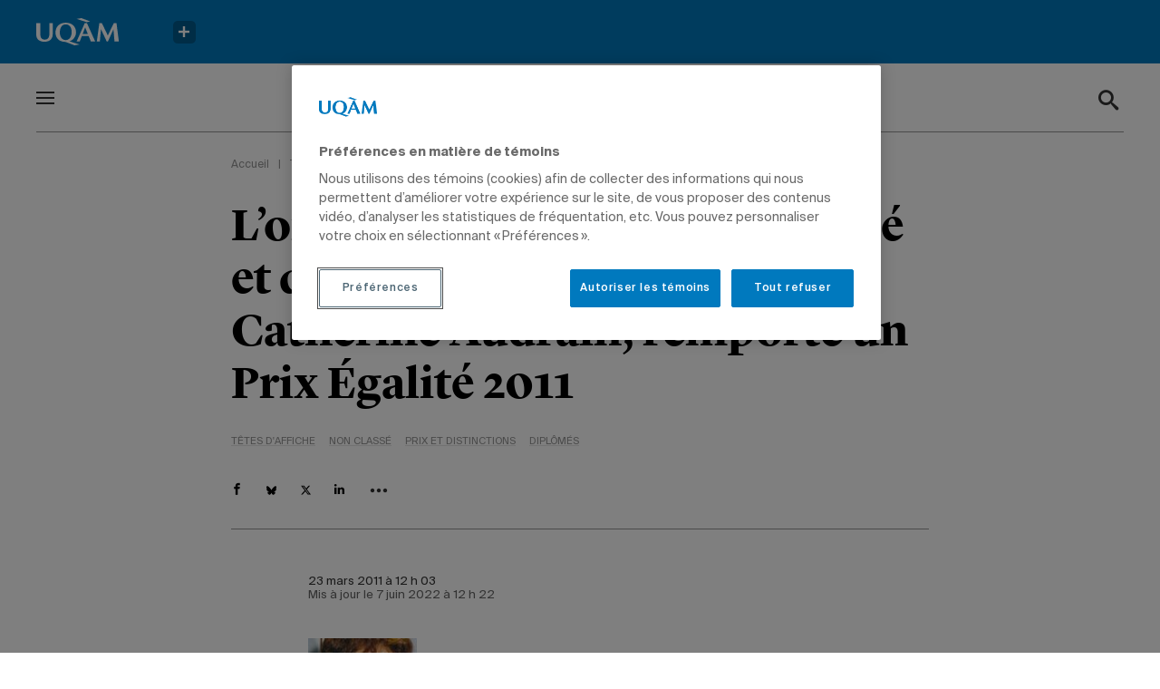

--- FILE ---
content_type: text/html; charset=UTF-8
request_url: https://actualites.uqam.ca/2011/lorganisme-traversee-fonde-dirige-par-diplomee-catherine-audrain-remporte-un-prix-egalite-2011/
body_size: 31239
content:
<!DOCTYPE html>
<!--[if IE 7]>
<html class="ie ie7" lang="fr-FR" prefix="og: https://ogp.me/ns#">
<![endif]-->
<!--[if IE 8]>
<html class="ie ie8" lang="fr-FR" prefix="og: https://ogp.me/ns#">
<![endif]-->
<!--[if !(IE 7) | !(IE 8) ]><!-->
<html id="top" lang="fr-FR" prefix="og: https://ogp.me/ns#">
<head>
	<meta charset="UTF-8" />
<script type="text/javascript">
/* <![CDATA[ */
var gform;gform||(document.addEventListener("gform_main_scripts_loaded",function(){gform.scriptsLoaded=!0}),document.addEventListener("gform/theme/scripts_loaded",function(){gform.themeScriptsLoaded=!0}),window.addEventListener("DOMContentLoaded",function(){gform.domLoaded=!0}),gform={domLoaded:!1,scriptsLoaded:!1,themeScriptsLoaded:!1,isFormEditor:()=>"function"==typeof InitializeEditor,callIfLoaded:function(o){return!(!gform.domLoaded||!gform.scriptsLoaded||!gform.themeScriptsLoaded&&!gform.isFormEditor()||(gform.isFormEditor()&&console.warn("The use of gform.initializeOnLoaded() is deprecated in the form editor context and will be removed in Gravity Forms 3.1."),o(),0))},initializeOnLoaded:function(o){gform.callIfLoaded(o)||(document.addEventListener("gform_main_scripts_loaded",()=>{gform.scriptsLoaded=!0,gform.callIfLoaded(o)}),document.addEventListener("gform/theme/scripts_loaded",()=>{gform.themeScriptsLoaded=!0,gform.callIfLoaded(o)}),window.addEventListener("DOMContentLoaded",()=>{gform.domLoaded=!0,gform.callIfLoaded(o)}))},hooks:{action:{},filter:{}},addAction:function(o,r,e,t){gform.addHook("action",o,r,e,t)},addFilter:function(o,r,e,t){gform.addHook("filter",o,r,e,t)},doAction:function(o){gform.doHook("action",o,arguments)},applyFilters:function(o){return gform.doHook("filter",o,arguments)},removeAction:function(o,r){gform.removeHook("action",o,r)},removeFilter:function(o,r,e){gform.removeHook("filter",o,r,e)},addHook:function(o,r,e,t,n){null==gform.hooks[o][r]&&(gform.hooks[o][r]=[]);var d=gform.hooks[o][r];null==n&&(n=r+"_"+d.length),gform.hooks[o][r].push({tag:n,callable:e,priority:t=null==t?10:t})},doHook:function(r,o,e){var t;if(e=Array.prototype.slice.call(e,1),null!=gform.hooks[r][o]&&((o=gform.hooks[r][o]).sort(function(o,r){return o.priority-r.priority}),o.forEach(function(o){"function"!=typeof(t=o.callable)&&(t=window[t]),"action"==r?t.apply(null,e):e[0]=t.apply(null,e)})),"filter"==r)return e[0]},removeHook:function(o,r,t,n){var e;null!=gform.hooks[o][r]&&(e=(e=gform.hooks[o][r]).filter(function(o,r,e){return!!(null!=n&&n!=o.tag||null!=t&&t!=o.priority)}),gform.hooks[o][r]=e)}});
/* ]]> */
</script>


	<title>L&#039;organisme La Traversée, fondé et dirigé par la diplômée Catherine Audrain, remporte un Prix Égalité 2011 | UQAM</title>

	
		<link rel="profile" href="https://gmpg.org/xfn/11" />
		<meta name="viewport" content="width=device-width, initial-scale=1.0">
		
		<link rel="icon" href="https://actualites.uqam.ca/wp-content/themes/uqam/images/favicons/favicon.ico" type="image/x-icon">

		
<!-- Optimisation des moteurs de recherche par Rank Math - https://rankmath.com/ -->
<meta name="robots" content="follow, index, max-snippet:-1, max-video-preview:-1, max-image-preview:large"/>
<link rel="canonical" href="https://actualites.uqam.ca/2011/lorganisme-traversee-fonde-dirige-par-diplomee-catherine-audrain-remporte-un-prix-egalite-2011/" />
<meta property="og:locale" content="fr_FR" />
<meta property="og:type" content="article" />
<meta property="og:title" content="L&#039;organisme La Traversée, fondé et dirigé par la diplômée Catherine Audrain, remporte un Prix Égalité 2011 | UQAM" />
<meta property="og:description" content="Pour son programme éducatif Prévention de la violence et philosophie pour enfants, l’organisme La Traversée, fondé et dirigé par la diplômée Catherine Audrain (maîtrise en sociologie), a remporté un Prix Égalité 2011 dans la catégorie «Prévention de la violence». Décernés par le Secrétariat à la condition féminine du ministère québécois de la Culture, des Communications [&hellip;]" />
<meta property="og:url" content="https://actualites.uqam.ca/2011/lorganisme-traversee-fonde-dirige-par-diplomee-catherine-audrain-remporte-un-prix-egalite-2011/" />
<meta property="og:site_name" content="Actualités UQAM" />
<meta property="article:section" content="Têtes d&#039;affiche" />
<meta property="og:updated_time" content="2022-06-07T12:22:55-04:00" />
<meta property="article:published_time" content="2011-03-23T12:03:00-04:00" />
<meta property="article:modified_time" content="2022-06-07T12:22:55-04:00" />
<meta name="twitter:card" content="summary_large_image" />
<meta name="twitter:title" content="L&#039;organisme La Traversée, fondé et dirigé par la diplômée Catherine Audrain, remporte un Prix Égalité 2011 | UQAM" />
<meta name="twitter:description" content="Pour son programme éducatif Prévention de la violence et philosophie pour enfants, l’organisme La Traversée, fondé et dirigé par la diplômée Catherine Audrain (maîtrise en sociologie), a remporté un Prix Égalité 2011 dans la catégorie «Prévention de la violence». Décernés par le Secrétariat à la condition féminine du ministère québécois de la Culture, des Communications [&hellip;]" />
<meta name="twitter:label1" content="Écrit par" />
<meta name="twitter:data1" content="Actualités UQAM" />
<meta name="twitter:label2" content="Temps de lecture" />
<meta name="twitter:data2" content="1 minute" />
<script type="application/ld+json" class="rank-math-schema">{"@context":"https://schema.org","@graph":[{"@type":"Organization","@id":"https://actualites.uqam.ca/#organization","name":"Actualit\u00e9s UQAM"},{"@type":"WebSite","@id":"https://actualites.uqam.ca/#website","url":"https://actualites.uqam.ca","name":"Actualit\u00e9s UQAM","publisher":{"@id":"https://actualites.uqam.ca/#organization"},"inLanguage":"fr-FR"},{"@type":"ImageObject","@id":"https://actualites.uqam.ca/wp-content/uploads/2022/01/thumb-catherine-audrain.jpg","url":"https://actualites.uqam.ca/wp-content/uploads/2022/01/thumb-catherine-audrain.jpg","width":"200","height":"200","inLanguage":"fr-FR"},{"@type":"BreadcrumbList","@id":"https://actualites.uqam.ca/2011/lorganisme-traversee-fonde-dirige-par-diplomee-catherine-audrain-remporte-un-prix-egalite-2011/#breadcrumb","itemListElement":[{"@type":"ListItem","position":"1","item":{"@id":"https://actualites.uqam.ca","name":"Accueil"}},{"@type":"ListItem","position":"2","item":{"@id":"https://actualites.uqam.ca/categorie/tetes-affiche/","name":"T\u00eates d'affiche"}},{"@type":"ListItem","position":"3","item":{"@id":"https://actualites.uqam.ca/2011/lorganisme-traversee-fonde-dirige-par-diplomee-catherine-audrain-remporte-un-prix-egalite-2011/","name":"L&#8217;organisme La Travers\u00e9e, fond\u00e9 et dirig\u00e9 par la dipl\u00f4m\u00e9e Catherine Audrain, remporte un Prix \u00c9galit\u00e9 2011"}}]},{"@type":"WebPage","@id":"https://actualites.uqam.ca/2011/lorganisme-traversee-fonde-dirige-par-diplomee-catherine-audrain-remporte-un-prix-egalite-2011/#webpage","url":"https://actualites.uqam.ca/2011/lorganisme-traversee-fonde-dirige-par-diplomee-catherine-audrain-remporte-un-prix-egalite-2011/","name":"L&#039;organisme La Travers\u00e9e, fond\u00e9 et dirig\u00e9 par la dipl\u00f4m\u00e9e Catherine Audrain, remporte un Prix \u00c9galit\u00e9 2011 | UQAM","datePublished":"2011-03-23T12:03:00-04:00","dateModified":"2022-06-07T12:22:55-04:00","isPartOf":{"@id":"https://actualites.uqam.ca/#website"},"primaryImageOfPage":{"@id":"https://actualites.uqam.ca/wp-content/uploads/2022/01/thumb-catherine-audrain.jpg"},"inLanguage":"fr-FR","breadcrumb":{"@id":"https://actualites.uqam.ca/2011/lorganisme-traversee-fonde-dirige-par-diplomee-catherine-audrain-remporte-un-prix-egalite-2011/#breadcrumb"}},{"@type":"Person","@id":"https://actualites.uqam.ca/auteur/actualites-uqam/","name":"Actualit\u00e9s UQAM","url":"https://actualites.uqam.ca/auteur/actualites-uqam/","image":{"@type":"ImageObject","@id":"https://secure.gravatar.com/avatar/9d25af5fb5ecb9f20c5cdf846a944de39de7b4cb46c226a16ae20720e876751b?s=96&amp;d=mm&amp;r=g","url":"https://secure.gravatar.com/avatar/9d25af5fb5ecb9f20c5cdf846a944de39de7b4cb46c226a16ae20720e876751b?s=96&amp;d=mm&amp;r=g","caption":"Actualit\u00e9s UQAM","inLanguage":"fr-FR"},"worksFor":{"@id":"https://actualites.uqam.ca/#organization"}},{"@type":"BlogPosting","headline":"L&#039;organisme La Travers\u00e9e, fond\u00e9 et dirig\u00e9 par la dipl\u00f4m\u00e9e Catherine Audrain, remporte un Prix \u00c9galit\u00e9","datePublished":"2011-03-23T12:03:00-04:00","dateModified":"2022-06-07T12:22:55-04:00","articleSection":"T\u00eates d'affiche, Non class\u00e9","author":{"@id":"https://actualites.uqam.ca/auteur/actualites-uqam/","name":"Actualit\u00e9s UQAM"},"publisher":{"@id":"https://actualites.uqam.ca/#organization"},"description":"Pour son programme \u00e9ducatif Pr\u00e9vention de la violence et philosophie pour enfants, l\u2019organisme La Travers\u00e9e, fond\u00e9 et dirig\u00e9 par la dipl\u00f4m\u00e9e Catherine Audrain (ma\u00eetrise en sociologie), a remport\u00e9 un Prix \u00c9galit\u00e9 2011 dans la cat\u00e9gorie \u00abPr\u00e9vention de la violence\u00bb. D\u00e9cern\u00e9s par le Secr\u00e9tariat \u00e0 la condition f\u00e9minine du minist\u00e8re qu\u00e9b\u00e9cois de la Culture, des Communications et de la Condition f\u00e9minine, les Prix \u00c9galit\u00e9 r\u00e9compensent des projets r\u00e9alis\u00e9s par des organismes publics, parapublics, priv\u00e9s ou communautaires, qui favorisent l\u2019\u00e9galit\u00e9 entre les hommes et les femmes au Qu\u00e9bec.","name":"L&#039;organisme La Travers\u00e9e, fond\u00e9 et dirig\u00e9 par la dipl\u00f4m\u00e9e Catherine Audrain, remporte un Prix \u00c9galit\u00e9","@id":"https://actualites.uqam.ca/2011/lorganisme-traversee-fonde-dirige-par-diplomee-catherine-audrain-remporte-un-prix-egalite-2011/#richSnippet","isPartOf":{"@id":"https://actualites.uqam.ca/2011/lorganisme-traversee-fonde-dirige-par-diplomee-catherine-audrain-remporte-un-prix-egalite-2011/#webpage"},"image":{"@id":"https://actualites.uqam.ca/wp-content/uploads/2022/01/thumb-catherine-audrain.jpg"},"inLanguage":"fr-FR","mainEntityOfPage":{"@id":"https://actualites.uqam.ca/2011/lorganisme-traversee-fonde-dirige-par-diplomee-catherine-audrain-remporte-un-prix-egalite-2011/#webpage"}}]}</script>
<!-- /Extension Rank Math WordPress SEO -->


<script type="text/javascript" id="wpp-js" src="https://actualites.uqam.ca/wp-content/plugins/wordpress-popular-posts/assets/js/wpp.min.js?ver=7.3.6" data-sampling="0" data-sampling-rate="100" data-api-url="https://actualites.uqam.ca/wp-json/wordpress-popular-posts" data-post-id="17952" data-token="d5d09beb42" data-lang="0" data-debug="0"></script>
<script>
		(function(d,s){
			var f=d.getElementsByTagName(s)[0],j=d.createElement(s);
			j.src='https://gabarit-adaptatif.uqam.ca/statique/scripts/entete.js';
			f.parentNode.insertBefore(j,f);
		})(document,'script');
	</script>		<!-- This site uses the Google Analytics by MonsterInsights plugin v8.14.1 - Using Analytics tracking - https://www.monsterinsights.com/ -->
							<script src="//www.googletagmanager.com/gtag/js?id=G-48SZQZ6856"  data-cfasync="false" data-wpfc-render="false" type="text/javascript" async></script>
			<script data-cfasync="false" data-wpfc-render="false" type="text/javascript">
				var mi_version = '8.14.1';
				var mi_track_user = true;
				var mi_no_track_reason = '';
				
								var disableStrs = [
										'ga-disable-G-48SZQZ6856',
														];

				/* Function to detect opted out users */
				function __gtagTrackerIsOptedOut() {
					for (var index = 0; index < disableStrs.length; index++) {
						if (document.cookie.indexOf(disableStrs[index] + '=true') > -1) {
							return true;
						}
					}

					return false;
				}

				/* Disable tracking if the opt-out cookie exists. */
				if (__gtagTrackerIsOptedOut()) {
					for (var index = 0; index < disableStrs.length; index++) {
						window[disableStrs[index]] = true;
					}
				}

				/* Opt-out function */
				function __gtagTrackerOptout() {
					for (var index = 0; index < disableStrs.length; index++) {
						document.cookie = disableStrs[index] + '=true; expires=Thu, 31 Dec 2099 23:59:59 UTC; path=/';
						window[disableStrs[index]] = true;
					}
				}

				if ('undefined' === typeof gaOptout) {
					function gaOptout() {
						__gtagTrackerOptout();
					}
				}
								window.dataLayer = window.dataLayer || [];

				window.MonsterInsightsDualTracker = {
					helpers: {},
					trackers: {},
				};
				if (mi_track_user) {
					function __gtagDataLayer() {
						dataLayer.push(arguments);
					}

					function __gtagTracker(type, name, parameters) {
						if (!parameters) {
							parameters = {};
						}

						if (parameters.send_to) {
							__gtagDataLayer.apply(null, arguments);
							return;
						}

						if (type === 'event') {
														parameters.send_to = monsterinsights_frontend.v4_id;
							var hookName = name;
							if (typeof parameters['event_category'] !== 'undefined') {
								hookName = parameters['event_category'] + ':' + name;
							}

							if (typeof MonsterInsightsDualTracker.trackers[hookName] !== 'undefined') {
								MonsterInsightsDualTracker.trackers[hookName](parameters);
							} else {
								__gtagDataLayer('event', name, parameters);
							}
							
													} else {
							__gtagDataLayer.apply(null, arguments);
						}
					}

					__gtagTracker('js', new Date());
					__gtagTracker('set', {
						'developer_id.dZGIzZG': true,
											});
										__gtagTracker('config', 'G-48SZQZ6856', {"forceSSL":"true","link_attribution":"true"} );
															window.gtag = __gtagTracker;										(function () {
						/* https://developers.google.com/analytics/devguides/collection/analyticsjs/ */
						/* ga and __gaTracker compatibility shim. */
						var noopfn = function () {
							return null;
						};
						var newtracker = function () {
							return new Tracker();
						};
						var Tracker = function () {
							return null;
						};
						var p = Tracker.prototype;
						p.get = noopfn;
						p.set = noopfn;
						p.send = function () {
							var args = Array.prototype.slice.call(arguments);
							args.unshift('send');
							__gaTracker.apply(null, args);
						};
						var __gaTracker = function () {
							var len = arguments.length;
							if (len === 0) {
								return;
							}
							var f = arguments[len - 1];
							if (typeof f !== 'object' || f === null || typeof f.hitCallback !== 'function') {
								if ('send' === arguments[0]) {
									var hitConverted, hitObject = false, action;
									if ('event' === arguments[1]) {
										if ('undefined' !== typeof arguments[3]) {
											hitObject = {
												'eventAction': arguments[3],
												'eventCategory': arguments[2],
												'eventLabel': arguments[4],
												'value': arguments[5] ? arguments[5] : 1,
											}
										}
									}
									if ('pageview' === arguments[1]) {
										if ('undefined' !== typeof arguments[2]) {
											hitObject = {
												'eventAction': 'page_view',
												'page_path': arguments[2],
											}
										}
									}
									if (typeof arguments[2] === 'object') {
										hitObject = arguments[2];
									}
									if (typeof arguments[5] === 'object') {
										Object.assign(hitObject, arguments[5]);
									}
									if ('undefined' !== typeof arguments[1].hitType) {
										hitObject = arguments[1];
										if ('pageview' === hitObject.hitType) {
											hitObject.eventAction = 'page_view';
										}
									}
									if (hitObject) {
										action = 'timing' === arguments[1].hitType ? 'timing_complete' : hitObject.eventAction;
										hitConverted = mapArgs(hitObject);
										__gtagTracker('event', action, hitConverted);
									}
								}
								return;
							}

							function mapArgs(args) {
								var arg, hit = {};
								var gaMap = {
									'eventCategory': 'event_category',
									'eventAction': 'event_action',
									'eventLabel': 'event_label',
									'eventValue': 'event_value',
									'nonInteraction': 'non_interaction',
									'timingCategory': 'event_category',
									'timingVar': 'name',
									'timingValue': 'value',
									'timingLabel': 'event_label',
									'page': 'page_path',
									'location': 'page_location',
									'title': 'page_title',
								};
								for (arg in args) {
																		if (!(!args.hasOwnProperty(arg) || !gaMap.hasOwnProperty(arg))) {
										hit[gaMap[arg]] = args[arg];
									} else {
										hit[arg] = args[arg];
									}
								}
								return hit;
							}

							try {
								f.hitCallback();
							} catch (ex) {
							}
						};
						__gaTracker.create = newtracker;
						__gaTracker.getByName = newtracker;
						__gaTracker.getAll = function () {
							return [];
						};
						__gaTracker.remove = noopfn;
						__gaTracker.loaded = true;
						window['__gaTracker'] = __gaTracker;
					})();
									} else {
										console.log("");
					(function () {
						function __gtagTracker() {
							return null;
						}

						window['__gtagTracker'] = __gtagTracker;
						window['gtag'] = __gtagTracker;
					})();
									}
			</script>
				<!-- / Google Analytics by MonsterInsights -->
		<style id='wp-img-auto-sizes-contain-inline-css' type='text/css'>
img:is([sizes=auto i],[sizes^="auto," i]){contain-intrinsic-size:3000px 1500px}
/*# sourceURL=wp-img-auto-sizes-contain-inline-css */
</style>
<style id='wp-block-library-inline-css' type='text/css'>
:root{--wp-block-synced-color:#7a00df;--wp-block-synced-color--rgb:122,0,223;--wp-bound-block-color:var(--wp-block-synced-color);--wp-editor-canvas-background:#ddd;--wp-admin-theme-color:#007cba;--wp-admin-theme-color--rgb:0,124,186;--wp-admin-theme-color-darker-10:#006ba1;--wp-admin-theme-color-darker-10--rgb:0,107,160.5;--wp-admin-theme-color-darker-20:#005a87;--wp-admin-theme-color-darker-20--rgb:0,90,135;--wp-admin-border-width-focus:2px}@media (min-resolution:192dpi){:root{--wp-admin-border-width-focus:1.5px}}.wp-element-button{cursor:pointer}:root .has-very-light-gray-background-color{background-color:#eee}:root .has-very-dark-gray-background-color{background-color:#313131}:root .has-very-light-gray-color{color:#eee}:root .has-very-dark-gray-color{color:#313131}:root .has-vivid-green-cyan-to-vivid-cyan-blue-gradient-background{background:linear-gradient(135deg,#00d084,#0693e3)}:root .has-purple-crush-gradient-background{background:linear-gradient(135deg,#34e2e4,#4721fb 50%,#ab1dfe)}:root .has-hazy-dawn-gradient-background{background:linear-gradient(135deg,#faaca8,#dad0ec)}:root .has-subdued-olive-gradient-background{background:linear-gradient(135deg,#fafae1,#67a671)}:root .has-atomic-cream-gradient-background{background:linear-gradient(135deg,#fdd79a,#004a59)}:root .has-nightshade-gradient-background{background:linear-gradient(135deg,#330968,#31cdcf)}:root .has-midnight-gradient-background{background:linear-gradient(135deg,#020381,#2874fc)}:root{--wp--preset--font-size--normal:16px;--wp--preset--font-size--huge:42px}.has-regular-font-size{font-size:1em}.has-larger-font-size{font-size:2.625em}.has-normal-font-size{font-size:var(--wp--preset--font-size--normal)}.has-huge-font-size{font-size:var(--wp--preset--font-size--huge)}.has-text-align-center{text-align:center}.has-text-align-left{text-align:left}.has-text-align-right{text-align:right}.has-fit-text{white-space:nowrap!important}#end-resizable-editor-section{display:none}.aligncenter{clear:both}.items-justified-left{justify-content:flex-start}.items-justified-center{justify-content:center}.items-justified-right{justify-content:flex-end}.items-justified-space-between{justify-content:space-between}.screen-reader-text{border:0;clip-path:inset(50%);height:1px;margin:-1px;overflow:hidden;padding:0;position:absolute;width:1px;word-wrap:normal!important}.screen-reader-text:focus{background-color:#ddd;clip-path:none;color:#444;display:block;font-size:1em;height:auto;left:5px;line-height:normal;padding:15px 23px 14px;text-decoration:none;top:5px;width:auto;z-index:100000}html :where(.has-border-color){border-style:solid}html :where([style*=border-top-color]){border-top-style:solid}html :where([style*=border-right-color]){border-right-style:solid}html :where([style*=border-bottom-color]){border-bottom-style:solid}html :where([style*=border-left-color]){border-left-style:solid}html :where([style*=border-width]){border-style:solid}html :where([style*=border-top-width]){border-top-style:solid}html :where([style*=border-right-width]){border-right-style:solid}html :where([style*=border-bottom-width]){border-bottom-style:solid}html :where([style*=border-left-width]){border-left-style:solid}html :where(img[class*=wp-image-]){height:auto;max-width:100%}:where(figure){margin:0 0 1em}html :where(.is-position-sticky){--wp-admin--admin-bar--position-offset:var(--wp-admin--admin-bar--height,0px)}@media screen and (max-width:600px){html :where(.is-position-sticky){--wp-admin--admin-bar--position-offset:0px}}

/*# sourceURL=wp-block-library-inline-css */
</style><style id='global-styles-inline-css' type='text/css'>
:root{--wp--preset--aspect-ratio--square: 1;--wp--preset--aspect-ratio--4-3: 4/3;--wp--preset--aspect-ratio--3-4: 3/4;--wp--preset--aspect-ratio--3-2: 3/2;--wp--preset--aspect-ratio--2-3: 2/3;--wp--preset--aspect-ratio--16-9: 16/9;--wp--preset--aspect-ratio--9-16: 9/16;--wp--preset--color--black: #000000;--wp--preset--color--cyan-bluish-gray: #abb8c3;--wp--preset--color--white: #ffffff;--wp--preset--color--pale-pink: #f78da7;--wp--preset--color--vivid-red: #cf2e2e;--wp--preset--color--luminous-vivid-orange: #ff6900;--wp--preset--color--luminous-vivid-amber: #fcb900;--wp--preset--color--light-green-cyan: #7bdcb5;--wp--preset--color--vivid-green-cyan: #00d084;--wp--preset--color--pale-cyan-blue: #8ed1fc;--wp--preset--color--vivid-cyan-blue: #0693e3;--wp--preset--color--vivid-purple: #9b51e0;--wp--preset--gradient--vivid-cyan-blue-to-vivid-purple: linear-gradient(135deg,rgb(6,147,227) 0%,rgb(155,81,224) 100%);--wp--preset--gradient--light-green-cyan-to-vivid-green-cyan: linear-gradient(135deg,rgb(122,220,180) 0%,rgb(0,208,130) 100%);--wp--preset--gradient--luminous-vivid-amber-to-luminous-vivid-orange: linear-gradient(135deg,rgb(252,185,0) 0%,rgb(255,105,0) 100%);--wp--preset--gradient--luminous-vivid-orange-to-vivid-red: linear-gradient(135deg,rgb(255,105,0) 0%,rgb(207,46,46) 100%);--wp--preset--gradient--very-light-gray-to-cyan-bluish-gray: linear-gradient(135deg,rgb(238,238,238) 0%,rgb(169,184,195) 100%);--wp--preset--gradient--cool-to-warm-spectrum: linear-gradient(135deg,rgb(74,234,220) 0%,rgb(151,120,209) 20%,rgb(207,42,186) 40%,rgb(238,44,130) 60%,rgb(251,105,98) 80%,rgb(254,248,76) 100%);--wp--preset--gradient--blush-light-purple: linear-gradient(135deg,rgb(255,206,236) 0%,rgb(152,150,240) 100%);--wp--preset--gradient--blush-bordeaux: linear-gradient(135deg,rgb(254,205,165) 0%,rgb(254,45,45) 50%,rgb(107,0,62) 100%);--wp--preset--gradient--luminous-dusk: linear-gradient(135deg,rgb(255,203,112) 0%,rgb(199,81,192) 50%,rgb(65,88,208) 100%);--wp--preset--gradient--pale-ocean: linear-gradient(135deg,rgb(255,245,203) 0%,rgb(182,227,212) 50%,rgb(51,167,181) 100%);--wp--preset--gradient--electric-grass: linear-gradient(135deg,rgb(202,248,128) 0%,rgb(113,206,126) 100%);--wp--preset--gradient--midnight: linear-gradient(135deg,rgb(2,3,129) 0%,rgb(40,116,252) 100%);--wp--preset--font-size--small: 13px;--wp--preset--font-size--medium: 20px;--wp--preset--font-size--large: 36px;--wp--preset--font-size--x-large: 42px;--wp--preset--spacing--20: 0.44rem;--wp--preset--spacing--30: 0.67rem;--wp--preset--spacing--40: 1rem;--wp--preset--spacing--50: 1.5rem;--wp--preset--spacing--60: 2.25rem;--wp--preset--spacing--70: 3.38rem;--wp--preset--spacing--80: 5.06rem;--wp--preset--shadow--natural: 6px 6px 9px rgba(0, 0, 0, 0.2);--wp--preset--shadow--deep: 12px 12px 50px rgba(0, 0, 0, 0.4);--wp--preset--shadow--sharp: 6px 6px 0px rgba(0, 0, 0, 0.2);--wp--preset--shadow--outlined: 6px 6px 0px -3px rgb(255, 255, 255), 6px 6px rgb(0, 0, 0);--wp--preset--shadow--crisp: 6px 6px 0px rgb(0, 0, 0);}:where(.is-layout-flex){gap: 0.5em;}:where(.is-layout-grid){gap: 0.5em;}body .is-layout-flex{display: flex;}.is-layout-flex{flex-wrap: wrap;align-items: center;}.is-layout-flex > :is(*, div){margin: 0;}body .is-layout-grid{display: grid;}.is-layout-grid > :is(*, div){margin: 0;}:where(.wp-block-columns.is-layout-flex){gap: 2em;}:where(.wp-block-columns.is-layout-grid){gap: 2em;}:where(.wp-block-post-template.is-layout-flex){gap: 1.25em;}:where(.wp-block-post-template.is-layout-grid){gap: 1.25em;}.has-black-color{color: var(--wp--preset--color--black) !important;}.has-cyan-bluish-gray-color{color: var(--wp--preset--color--cyan-bluish-gray) !important;}.has-white-color{color: var(--wp--preset--color--white) !important;}.has-pale-pink-color{color: var(--wp--preset--color--pale-pink) !important;}.has-vivid-red-color{color: var(--wp--preset--color--vivid-red) !important;}.has-luminous-vivid-orange-color{color: var(--wp--preset--color--luminous-vivid-orange) !important;}.has-luminous-vivid-amber-color{color: var(--wp--preset--color--luminous-vivid-amber) !important;}.has-light-green-cyan-color{color: var(--wp--preset--color--light-green-cyan) !important;}.has-vivid-green-cyan-color{color: var(--wp--preset--color--vivid-green-cyan) !important;}.has-pale-cyan-blue-color{color: var(--wp--preset--color--pale-cyan-blue) !important;}.has-vivid-cyan-blue-color{color: var(--wp--preset--color--vivid-cyan-blue) !important;}.has-vivid-purple-color{color: var(--wp--preset--color--vivid-purple) !important;}.has-black-background-color{background-color: var(--wp--preset--color--black) !important;}.has-cyan-bluish-gray-background-color{background-color: var(--wp--preset--color--cyan-bluish-gray) !important;}.has-white-background-color{background-color: var(--wp--preset--color--white) !important;}.has-pale-pink-background-color{background-color: var(--wp--preset--color--pale-pink) !important;}.has-vivid-red-background-color{background-color: var(--wp--preset--color--vivid-red) !important;}.has-luminous-vivid-orange-background-color{background-color: var(--wp--preset--color--luminous-vivid-orange) !important;}.has-luminous-vivid-amber-background-color{background-color: var(--wp--preset--color--luminous-vivid-amber) !important;}.has-light-green-cyan-background-color{background-color: var(--wp--preset--color--light-green-cyan) !important;}.has-vivid-green-cyan-background-color{background-color: var(--wp--preset--color--vivid-green-cyan) !important;}.has-pale-cyan-blue-background-color{background-color: var(--wp--preset--color--pale-cyan-blue) !important;}.has-vivid-cyan-blue-background-color{background-color: var(--wp--preset--color--vivid-cyan-blue) !important;}.has-vivid-purple-background-color{background-color: var(--wp--preset--color--vivid-purple) !important;}.has-black-border-color{border-color: var(--wp--preset--color--black) !important;}.has-cyan-bluish-gray-border-color{border-color: var(--wp--preset--color--cyan-bluish-gray) !important;}.has-white-border-color{border-color: var(--wp--preset--color--white) !important;}.has-pale-pink-border-color{border-color: var(--wp--preset--color--pale-pink) !important;}.has-vivid-red-border-color{border-color: var(--wp--preset--color--vivid-red) !important;}.has-luminous-vivid-orange-border-color{border-color: var(--wp--preset--color--luminous-vivid-orange) !important;}.has-luminous-vivid-amber-border-color{border-color: var(--wp--preset--color--luminous-vivid-amber) !important;}.has-light-green-cyan-border-color{border-color: var(--wp--preset--color--light-green-cyan) !important;}.has-vivid-green-cyan-border-color{border-color: var(--wp--preset--color--vivid-green-cyan) !important;}.has-pale-cyan-blue-border-color{border-color: var(--wp--preset--color--pale-cyan-blue) !important;}.has-vivid-cyan-blue-border-color{border-color: var(--wp--preset--color--vivid-cyan-blue) !important;}.has-vivid-purple-border-color{border-color: var(--wp--preset--color--vivid-purple) !important;}.has-vivid-cyan-blue-to-vivid-purple-gradient-background{background: var(--wp--preset--gradient--vivid-cyan-blue-to-vivid-purple) !important;}.has-light-green-cyan-to-vivid-green-cyan-gradient-background{background: var(--wp--preset--gradient--light-green-cyan-to-vivid-green-cyan) !important;}.has-luminous-vivid-amber-to-luminous-vivid-orange-gradient-background{background: var(--wp--preset--gradient--luminous-vivid-amber-to-luminous-vivid-orange) !important;}.has-luminous-vivid-orange-to-vivid-red-gradient-background{background: var(--wp--preset--gradient--luminous-vivid-orange-to-vivid-red) !important;}.has-very-light-gray-to-cyan-bluish-gray-gradient-background{background: var(--wp--preset--gradient--very-light-gray-to-cyan-bluish-gray) !important;}.has-cool-to-warm-spectrum-gradient-background{background: var(--wp--preset--gradient--cool-to-warm-spectrum) !important;}.has-blush-light-purple-gradient-background{background: var(--wp--preset--gradient--blush-light-purple) !important;}.has-blush-bordeaux-gradient-background{background: var(--wp--preset--gradient--blush-bordeaux) !important;}.has-luminous-dusk-gradient-background{background: var(--wp--preset--gradient--luminous-dusk) !important;}.has-pale-ocean-gradient-background{background: var(--wp--preset--gradient--pale-ocean) !important;}.has-electric-grass-gradient-background{background: var(--wp--preset--gradient--electric-grass) !important;}.has-midnight-gradient-background{background: var(--wp--preset--gradient--midnight) !important;}.has-small-font-size{font-size: var(--wp--preset--font-size--small) !important;}.has-medium-font-size{font-size: var(--wp--preset--font-size--medium) !important;}.has-large-font-size{font-size: var(--wp--preset--font-size--large) !important;}.has-x-large-font-size{font-size: var(--wp--preset--font-size--x-large) !important;}
/*# sourceURL=global-styles-inline-css */
</style>

<style id='classic-theme-styles-inline-css' type='text/css'>
/*! This file is auto-generated */
.wp-block-button__link{color:#fff;background-color:#32373c;border-radius:9999px;box-shadow:none;text-decoration:none;padding:calc(.667em + 2px) calc(1.333em + 2px);font-size:1.125em}.wp-block-file__button{background:#32373c;color:#fff;text-decoration:none}
/*# sourceURL=/wp-includes/css/classic-themes.min.css */
</style>
<link rel='stylesheet' id='main-css-css' href='https://actualites.uqam.ca/wp-content/themes/uqam/css/style.css?ver=1738616766' type='text/css' media='all' />
<script type="text/javascript" src="https://actualites.uqam.ca/wp-content/plugins/google-analytics-premium/assets/js/frontend-gtag.min.js?ver=8.14.1" id="monsterinsights-frontend-script-js"></script>
<script data-cfasync="false" data-wpfc-render="false" type="text/javascript" id='monsterinsights-frontend-script-js-extra'>/* <![CDATA[ */
var monsterinsights_frontend = {"js_events_tracking":"true","download_extensions":"doc,pdf,ppt,zip,xls,docx,pptx,xlsx","inbound_paths":"[]","home_url":"https:\/\/actualites.uqam.ca","hash_tracking":"false","ua":"","v4_id":"G-48SZQZ6856"};/* ]]> */
</script>
<script type="text/javascript" src="https://actualites.uqam.ca/wp-includes/js/jquery/jquery.min.js?ver=3.7.1" id="jquery-core-js"></script>
<script type="text/javascript" id="ajax-script-js-extra">
/* <![CDATA[ */
var UQAM = {"ajaxurl":"https://actualites.uqam.ca/wp-admin/admin-ajax.php","current_type":"post","current_post_id":"17952"};
//# sourceURL=ajax-script-js-extra
/* ]]> */
</script>
<script type="text/javascript" src="https://actualites.uqam.ca/wp-content/themes/uqam/js/src/par/ajax.js?ver=c29c521e255fd638d3102f647efa14c5" id="ajax-script-js"></script>
<link rel="https://api.w.org/" href="https://actualites.uqam.ca/wp-json/" /><link rel="alternate" title="JSON" type="application/json" href="https://actualites.uqam.ca/wp-json/wp/v2/posts/17952" /><link rel="EditURI" type="application/rsd+xml" title="RSD" href="https://actualites.uqam.ca/xmlrpc.php?rsd" />

<link rel='shortlink' href='https://actualites.uqam.ca/?p=17952' />
		<style type="text/css">
			#wpadminbar {
				background: ;
			}
			#wp-admin-bar-par_dev .ab-item {
				font-size: 1.5em;
				font-weight: bold;
			}
		</style>
		            <style id="wpp-loading-animation-styles">@-webkit-keyframes bgslide{from{background-position-x:0}to{background-position-x:-200%}}@keyframes bgslide{from{background-position-x:0}to{background-position-x:-200%}}.wpp-widget-block-placeholder,.wpp-shortcode-placeholder{margin:0 auto;width:60px;height:3px;background:#dd3737;background:linear-gradient(90deg,#dd3737 0%,#571313 10%,#dd3737 100%);background-size:200% auto;border-radius:3px;-webkit-animation:bgslide 1s infinite linear;animation:bgslide 1s infinite linear}</style>
            <link rel="icon" href="https://actualites.uqam.ca/wp-content/uploads/2022/06/favicon-uqam.png" sizes="32x32" />
<link rel="icon" href="https://actualites.uqam.ca/wp-content/uploads/2022/06/favicon-uqam.png" sizes="192x192" />
<link rel="apple-touch-icon" href="https://actualites.uqam.ca/wp-content/uploads/2022/06/favicon-uqam.png" />
<meta name="msapplication-TileImage" content="https://actualites.uqam.ca/wp-content/uploads/2022/06/favicon-uqam.png" />
		<style type="text/css" id="wp-custom-css">
			.gfield_visibility_hidden {
	display: none;
}
/* DP-25918 - Print des articles */ 
@media print {
	
	/*body, h1, h2, h3, p, ol, ul, div, article, section, blockquote {
		width: auto;
		max-width: 100%;
		border: 0;
		margin: 5px 0 !important;
		padding: 0 !important;
		float: none;
		position: static;
		overflow: visible;
	}*/
	
	 @page {
			margin-top: 100px;
		 	margin-bottom: 25px;
	 }
	
	h1, h2, h3, p, ol, ul, article, section{
		border: 0;
		margin: 5px 0 !important;
		max-width: 100% !important;
	}
	
	.header{
		position: static;
		overflow: visible;
	}
	
	.header__infos,
	.content_block{
		max-width: 100% !important;
	}
	
}

/* Page de recherche Google */
.page-id-47584 h1 {
	display: none;
}
.page-id-47584 .static__wrapper {
	max-width: none;
}
.page-id-47584 .static__wrapper .content_block {
	margin-left: auto;
	margin-right: auto;
	padding-top: 0 !important;
	margin-bottom: 20px !important;
}
.page-id-47584 .gsc-control-cse {
  border: none;
  padding: 0;
}
.page-id-47584 .gsc-control-cse .gsc-control-wrapper-cse .gsc-search-box-tools {
  margin: 0 0 15px;
}
.page-id-47584 .gsc-control-cse .gsc-control-wrapper-cse .gsc-search-box-tools .gsc-search-box {
  border: none;
  margin: 0;
}
.page-id-47584 .gsc-control-cse .gsc-control-wrapper-cse .gsc-search-box-tools .gsc-search-box tbody {
  border: none;
}
.page-id-47584 .gsc-control-cse .gsc-control-wrapper-cse .gsc-search-box-tools .gsc-search-box tbody tr {
  border: none;
}
.page-id-47584 .gsc-control-cse .gsc-control-wrapper-cse .gsc-search-box-tools .gsc-search-box tbody tr td {
  padding: 0;
}
.page-id-47584 .gsc-control-cse .gsc-control-wrapper-cse .gsc-search-box-tools .gsc-search-box tbody tr td .gsc-input-box {
  border: 1px solid #000;
  border-right: none;
  padding: 10px 20px;
}
.page-id-47584 .gsc-control-cse .gsc-control-wrapper-cse .gsc-search-box-tools .gsc-search-box tbody tr td .gsc-input-box table {
  border: none;
  margin: 0;
	line-height: 24px;
}
.page-id-47584 .gsc-control-cse .gsc-control-wrapper-cse .gsc-search-box-tools .gsc-search-box tbody tr td .gsc-input-box table .gsib_a {
  border: none;
  padding: 0;
}
.page-id-47584 .gsc-control-cse .gsc-control-wrapper-cse .gsc-search-box-tools .gsc-search-box tbody tr td .gsc-input-box table .gsib_b {
  display: none;
}
.page-id-47584 .gsc-control-cse .gsc-control-wrapper-cse .gsc-search-box-tools .gsc-search-box tbody tr .gsc-search-button button {
  background-color: #FFF;
  border-left: none;
	border-radius: 0;
  height: 46px;
  margin: 0;
  padding: 10px;
	cursor: pointer;
}
.page-id-47584 .gsc-control-cse .gsc-control-wrapper-cse .gsc-search-box-tools .gsc-search-box tbody tr .gsc-search-button button svg {
  fill: #002439;
  width: 20px;
  height: 20px;
}
.page-id-47584 .gsc-control-cse .gsc-control-wrapper-cse .gsc-search-box-tools .gsc-search-box tbody tr .gsc-search-button button:hover, .page-id-47584 .gsc-control-cse .gsc-control-wrapper-cse .gsc-search-box-tools .gsc-search-box tbody tr .gsc-search-button button:focus {
  background-color: #002439;
}
.page-id-47584 .gsc-control-cse .gsc-control-wrapper-cse .gsc-search-box-tools .gsc-search-box tbody tr .gsc-search-button button:hover svg, .page-id-47584 .gsc-control-cse .gsc-control-wrapper-cse .gsc-search-box-tools .gsc-search-box tbody tr .gsc-search-button button:focus svg {
  fill: #FFF;
}
.page-id-47584 .gsc-control-cse .gsc-control-wrapper-cse .gsc-results-wrapper-visible .gsc-above-wrapper-area {
  border: none;
  margin: 20px 0;
  padding: 0;
}
.page-id-47584 .gsc-control-cse .gsc-control-wrapper-cse .gsc-results-wrapper-visible .gsc-above-wrapper-area table {
  border: none;
  margin: 0;
}
.page-id-47584 .gsc-control-cse .gsc-control-wrapper-cse .gsc-results-wrapper-visible .gsc-above-wrapper-area table tbody {
  border: none;
}
.page-id-47584 .gsc-control-cse .gsc-control-wrapper-cse .gsc-results-wrapper-visible .gsc-above-wrapper-area table tbody tr {
  border: none;
}
.page-id-47584 .gsc-control-cse .gsc-control-wrapper-cse .gsc-results-wrapper-visible .gsc-above-wrapper-area table tbody tr td {
  padding: 0;
}
.page-id-47584 .gsc-control-cse .gsc-control-wrapper-cse .gsc-results-wrapper-visible .gsc-above-wrapper-area table tbody tr td .gsc-result-info {
  padding: 0;
}
.page-id-47584 .gsc-control-cse .gsc-control-wrapper-cse .gsc-results-wrapper-visible .gsc-wrapper .gsc-resultsbox-visible .gsc-resultsRoot .gsc-results .gsc-expansionArea .gsc-result {
  border: none;
  border-bottom: 1px solid rgba(0, 0, 0, 0.1);
  padding: 20px 0;
}
.page-id-47584 .gsc-control-cse .gsc-control-wrapper-cse .gsc-results-wrapper-visible .gsc-wrapper .gsc-resultsbox-visible .gsc-resultsRoot .gsc-results .gsc-expansionArea .gsc-result .gs-result div {
  padding: 0;
}
.page-id-47584 .gsc-control-cse .gsc-control-wrapper-cse .gsc-results-wrapper-visible .gsc-wrapper .gsc-resultsbox-visible .gsc-resultsRoot .gsc-results .gsc-expansionArea .gsc-result .gs-result div .gs-title {
  text-decoration: none;
}
.page-id-47584 .gsc-control-cse .gsc-control-wrapper-cse .gsc-results-wrapper-visible .gsc-wrapper .gsc-resultsbox-visible .gsc-resultsRoot .gsc-results .gsc-expansionArea .gsc-result .gs-result div .gs-title a {
  color: var(--global-link-color);
}
.page-id-47584 .gsc-control-cse .gsc-control-wrapper-cse .gsc-results-wrapper-visible .gsc-wrapper .gsc-resultsbox-visible .gsc-resultsRoot .gsc-results .gsc-expansionArea .gsc-result .gs-result div .gs-title a b {
  color: var(--global-link-color);
  text-decoration: none;
}
.page-id-47584 .gsc-control-cse .gsc-control-wrapper-cse .gsc-results-wrapper-visible .gsc-wrapper .gsc-resultsbox-visible .gsc-resultsRoot .gsc-results .gsc-expansionArea .gsc-result .gs-result div .gs-title a:hover, .page-id-47584 .gsc-control-cse .gsc-control-wrapper-cse .gsc-results-wrapper-visible .gsc-wrapper .gsc-resultsbox-visible .gsc-resultsRoot .gsc-results .gsc-expansionArea .gsc-result .gs-result div .gs-title a:focus {
  text-decoration: underline;
}
.page-id-47584 .gsc-control-cse .gsc-control-wrapper-cse .gsc-results-wrapper-visible .gsc-wrapper .gsc-resultsbox-visible .gsc-resultsRoot .gsc-results .gsc-expansionArea .gsc-result .gs-result div .gs-snippet {
	font-size: 14px;
}
.page-id-47584 .gsc-control-cse .gsc-control-wrapper-cse .gsc-results-wrapper-visible .gsc-wrapper .gsc-resultsbox-visible .gsc-resultsRoot .gsc-results .gsc-expansionArea .gsc-result .gs-result div .gs-title a:hover, .page-id-47584 .gsc-control-cse .gsc-control-wrapper-cse .gsc-results-wrapper-visible .gsc-wrapper .gsc-resultsbox-visible .gsc-resultsRoot .gsc-results .gsc-expansionArea .gsc-result .gs-webResult .gs-image-box {
	width: 100px;
	margin-right: 10px;
}
.page-id-47584 .gsc-control-cse .gsc-control-wrapper-cse .gsc-results-wrapper-visible .gsc-wrapper .gsc-resultsbox-visible .gsc-resultsRoot .gsc-results .gsc-expansionArea .gsc-result .gs-result div .gs-title a:hover, .page-id-47584 .gsc-control-cse .gsc-control-wrapper-cse .gsc-results-wrapper-visible .gsc-wrapper .gsc-resultsbox-visible .gsc-resultsRoot .gsc-results .gsc-expansionArea .gsc-result .gs-webResult .gs-image-box .gs-image {
	max-width: 100px;
	max-height: 150px;
	border: 0;
}

@media (min-width: 792px) {
	.page-id-47584 .gsc-control-cse .gsc-control-wrapper-cse .gsc-results-wrapper-visible .gsc-wrapper .gsc-resultsbox-visible .gsc-resultsRoot .gsc-results .gsc-expansionArea .gsc-result .gs-result div .gs-title a:hover, .page-id-47584 .gsc-control-cse .gsc-control-wrapper-cse .gsc-results-wrapper-visible .gsc-wrapper .gsc-resultsbox-visible .gsc-resultsRoot .gsc-results .gsc-expansionArea .gsc-result .gs-webResult .gs-image-box {
		width: 150px;
	}
	.page-id-47584 .gsc-control-cse .gsc-control-wrapper-cse .gsc-results-wrapper-visible .gsc-wrapper .gsc-resultsbox-visible .gsc-resultsRoot .gsc-results .gsc-expansionArea .gsc-result .gs-result div .gs-title a:hover, .page-id-47584 .gsc-control-cse .gsc-control-wrapper-cse .gsc-results-wrapper-visible .gsc-wrapper .gsc-resultsbox-visible .gsc-resultsRoot .gsc-results .gsc-expansionArea .gsc-result .gs-webResult .gs-image-box .gs-image {
		max-width: 150px;
		max-height: 150px;
		border: 0;
	}
}

.page-id-47584 .gsc-control-cse .gsc-control-wrapper-cse .gsc-results-wrapper-visible .gsc-wrapper .gsc-resultsbox-visible .gsc-resultsRoot .gsc-results .gsc-expansionArea .gsc-result .gs-result div .gs-title a:hover, .page-id-47584 .gsc-control-cse .gsc-control-wrapper-cse .gsc-results-wrapper-visible .gsc-wrapper .gsc-resultsbox-visible .gsc-resultsRoot .gsc-results .gsc-expansionArea .gsc-result .gs-result .gsc-url-top{
	margin: 10px 0;
}
.page-id-47584 .gsc-control-cse .gsc-control-wrapper-cse .gsc-results-wrapper-visible .gsc-wrapper .gsc-resultsbox-visible .gsc-resultsRoot .gsc-results .gsc-cursor-box {
  border: none;
  margin: 0;
  padding: 20px 0;
}
.page-id-47584 .gsc-control-cse .gsc-control-wrapper-cse .gsc-results-wrapper-visible .gsc-wrapper .gsc-resultsbox-visible .gsc-resultsRoot .gsc-results .gsc-cursor-box .gsc-cursor-page {
  margin: 0;
  padding: 0 10px;
}		</style>
		<link rel='stylesheet' id='tmsm-gravityforms-dialoginsight_form_settings-css' href='https://actualites.uqam.ca/wp-content/plugins/tmsm-gravityforms-dialoginsight-master/css/form_settings.css?ver=1.0.6' type='text/css' media='all' />
<meta name="generator" content="WP Rocket 3.20.3" data-wpr-features="wpr_preload_links wpr_desktop" /></head>


<body class="wp-singular post-template-default single single-post postid-17952 single-format-standard wp-theme-uqam is_chrome">

	
	<div class="page-wrapper">

		<div class="uqam__header">
	<div class="container">
		<a class="logo__uqam" href="https://uqam.ca">
			<img src="https://actualites.uqam.ca/wp-content/themes/uqam/images/uqam-logo.svg" alt="Actualités UQAM" width="121px" height="40px">
		</a>
		<div class="uqam--menu">
			<div class="menu--toggle">
				<img class="toggle__icon icon--plus active" src="https://actualites.uqam.ca/wp-content/themes/uqam/images/icon_plus_couleur-blanc.svg" alt="Actualités UQAM">
				<img class="toggle__icon icon--moins" src="https://actualites.uqam.ca/wp-content/themes/uqam/images/icon_moins_couleur-blanc.svg" alt="Actualités UQAM">
			</div>
			<nav class="menu__wrapper">
				<ul class="menu">
					<li><a href="https://uqam.ca">Page d'accueil de l'UQAM</a></li>
					<li><a href="https://etudier.uqam.ca">Étudier à l'UQAM</a></li>
					<li><a href="https://bibliotheques.uqam.ca">Bibliothèques</a></li>
					<li><a href="https://carte.uqam.ca">Carte du campus</a></li>
					<li><a href="https://bottin.uqam.ca">Bottin du personnel</a></li>
				</ul>
			</nav>
		</div>
	</div>
</div>
        <header class="header">
			<div class="container">
				<div class="header__in">
					<div class="mobile-nav-wrap">
	<div class="top-mobile">
		<button class="hamburger mobile-nav-toggle menu-toggle" type="button" aria-label="Menu mobile">
			<span class="hamburger-inner"></span>
		</button>
	</div>
	<div class="mobile-menu">

		<div class="mobile__header">
			<a class="logo" href="https://actualites.uqam.ca">
				<img src="https://actualites.uqam.ca/wp-content/themes/uqam/images/logo.svg" alt="Actualités UQAM">
			</a>
		</div>

		<div class="inner">

			<i class='par__icon icon-clear menu-toggle'></i>

			<ul id="menu-menu-categories" class="menu"><li id="menu-item-19548" class="menu-item menu-item-type-taxonomy menu-item-object-category menu-item-19548"><a href="https://actualites.uqam.ca/categorie/vie-universitaire/">Vie universitaire</a></li>
<li id="menu-item-29753" class="menu-item menu-item-type-taxonomy menu-item-object-category menu-item-29753"><a href="https://actualites.uqam.ca/categorie/societe/">Société</a></li>
<li id="menu-item-19529" class="menu-item menu-item-type-taxonomy menu-item-object-category menu-item-19529"><a href="https://actualites.uqam.ca/categorie/recherche/">Recherche</a></li>
<li id="menu-item-29734" class="menu-item menu-item-type-taxonomy menu-item-object-category menu-item-29734"><a href="https://actualites.uqam.ca/categorie/innovation/">Innovation</a></li>
<li id="menu-item-32974" class="menu-item menu-item-type-taxonomy menu-item-object-category menu-item-32974"><a href="https://actualites.uqam.ca/categorie/environnement/">Environnement</a></li>
<li id="menu-item-33307" class="menu-item menu-item-type-taxonomy menu-item-object-category menu-item-33307"><a href="https://actualites.uqam.ca/categorie/sante/">Santé</a></li>
<li id="menu-item-33309" class="menu-item menu-item-type-taxonomy menu-item-object-category menu-item-33309"><a href="https://actualites.uqam.ca/categorie/international/">International</a></li>
<li id="menu-item-19528" class="menu-item menu-item-type-taxonomy menu-item-object-category menu-item-19528"><a href="https://actualites.uqam.ca/categorie/culture/">Culture</a></li>
<li id="menu-item-29736" class="menu-item menu-item-type-taxonomy menu-item-object-category current-post-ancestor current-menu-parent current-post-parent menu-item-29736"><a href="https://actualites.uqam.ca/categorie/tetes-affiche/">Têtes d&#8217;affiche</a></li>
<li id="menu-item-19535" class="menu-item menu-item-type-taxonomy menu-item-object-category menu-item-19535"><a href="https://actualites.uqam.ca/categorie/sports/">Sports</a></li>
</ul>			<ul id="menu-menu-principal" class="menu"><li id="menu-item-274" class="menu-item menu-item-type-post_type menu-item-object-page menu-item-274"><a href="https://actualites.uqam.ca/series/">Séries</a></li>
<li id="menu-item-429" class="menu-item menu-item-type-taxonomy menu-item-object-category with--icon menu-item-429"><a href="https://actualites.uqam.ca/categorie/clic/">Clic!<!-- Generated by IcoMoon.io -->
<svg version="1.1" xmlns="http://www.w3.org/2000/svg" width="24" height="24" viewBox="0 0 24 24">
<title>camera</title>
<path d="M24 19v-11c0-0.828-0.337-1.58-0.879-2.121s-1.293-0.879-2.121-0.879h-3.465l-1.703-2.555c-0.182-0.27-0.486-0.445-0.832-0.445h-6c-0.326 0.002-0.64 0.158-0.832 0.445l-1.703 2.555h-3.465c-0.828 0-1.58 0.337-2.121 0.879s-0.879 1.293-0.879 2.121v11c0 0.828 0.337 1.58 0.879 2.121s1.293 0.879 2.121 0.879h18c0.828 0 1.58-0.337 2.121-0.879s0.879-1.293 0.879-2.121zM22 19c0 0.276-0.111 0.525-0.293 0.707s-0.431 0.293-0.707 0.293h-18c-0.276 0-0.525-0.111-0.707-0.293s-0.293-0.431-0.293-0.707v-11c0-0.276 0.111-0.525 0.293-0.707s0.431-0.293 0.707-0.293h4c0.346 0 0.65-0.175 0.832-0.445l1.703-2.555h4.93l1.703 2.555c0.192 0.287 0.506 0.443 0.832 0.445h4c0.276 0 0.525 0.111 0.707 0.293s0.293 0.431 0.293 0.707zM17 13c0-1.38-0.561-2.632-1.464-3.536s-2.156-1.464-3.536-1.464-2.632 0.561-3.536 1.464-1.464 2.156-1.464 3.536 0.561 2.632 1.464 3.536 2.156 1.464 3.536 1.464 2.632-0.561 3.536-1.464 1.464-2.156 1.464-3.536zM15 13c0 0.829-0.335 1.577-0.879 2.121s-1.292 0.879-2.121 0.879-1.577-0.335-2.121-0.879-0.879-1.292-0.879-2.121 0.335-1.577 0.879-2.121 1.292-0.879 2.121-0.879 1.577 0.335 2.121 0.879 0.879 1.292 0.879 2.121z"></path>
</svg></a></li>
</ul>			<ul id="menu-menu-categories-secondaires" class="menu"><li id="menu-item-29780" class="menu-item menu-item-type-taxonomy menu-item-object-post_secondary_cat menu-item-29780"><a href="https://actualites.uqam.ca/categorie-secondaire/nouvelles-institutionnelles/">Nouvelles institutionnelles</a></li>
<li id="menu-item-32456" class="menu-item menu-item-type-taxonomy menu-item-object-post_secondary_cat menu-item-32456"><a href="https://actualites.uqam.ca/categorie-secondaire/edi/">Équité, diversité, inclusion</a></li>
<li id="menu-item-29781" class="menu-item menu-item-type-taxonomy menu-item-object-post_secondary_cat current-post-ancestor current-menu-parent current-post-parent menu-item-29781"><a href="https://actualites.uqam.ca/categorie-secondaire/prix-et-distinctions/">Prix et distinctions</a></li>
<li id="menu-item-29785" class="menu-item menu-item-type-taxonomy menu-item-object-post_target menu-item-29785"><a href="https://actualites.uqam.ca/public-cible/etudiants/">Étudiants</a></li>
<li id="menu-item-29786" class="menu-item menu-item-type-taxonomy menu-item-object-post_target current-post-ancestor current-menu-parent current-post-parent menu-item-29786"><a href="https://actualites.uqam.ca/public-cible/diplomes/">Diplômés</a></li>
<li id="menu-item-29782" class="menu-item menu-item-type-taxonomy menu-item-object-post_secondary_cat menu-item-29782"><a href="https://actualites.uqam.ca/categorie-secondaire/enseignement/">Enseignement</a></li>
<li id="menu-item-29784" class="menu-item menu-item-type-taxonomy menu-item-object-post_secondary_cat menu-item-29784"><a href="https://actualites.uqam.ca/categorie-secondaire/nominations/">Nominations</a></li>
<li id="menu-item-29783" class="menu-item menu-item-type-taxonomy menu-item-object-post_secondary_cat menu-item-29783"><a href="https://actualites.uqam.ca/categorie-secondaire/fondation-uqam/">Fondation de l&#8217;UQAM</a></li>
</ul>
			<div class="see__more">
				<div class="see-more__title">
					<div class="more active">Voir plus</div>
					<div class="less">Voir moins</div>
					<i class='par__icon icon-add'></i>
					<i class='par__icon icon-minus'></i>
				</div>
				
			<ul id="menu-menu-faculties" class="menu">

				
					<li class="cat-item cat-item-19"><a href="https://actualites.uqam.ca/faculte/arts/">Arts</a>
<ul class='children'>
	<li class="cat-item cat-item-157"><a href="https://actualites.uqam.ca/faculte/arts/departement-de-danse/">Département de danse</a>
</li>
	<li class="cat-item cat-item-129"><a href="https://actualites.uqam.ca/faculte/arts/departement-de-musique/">Département de musique</a>
</li>
	<li class="cat-item cat-item-116"><a href="https://actualites.uqam.ca/faculte/arts/departement-detudes-litteraires/">Département d&#039;études littéraires</a>
</li>
	<li class="cat-item cat-item-150"><a href="https://actualites.uqam.ca/faculte/arts/departement-dhistoire-de-lart/">Département d&#039;histoire de l&#039;art</a>
</li>
	<li class="cat-item cat-item-123"><a href="https://actualites.uqam.ca/faculte/arts/ecole-de-design/">École de design</a>
</li>
	<li class="cat-item cat-item-115"><a href="https://actualites.uqam.ca/faculte/arts/ecole-des-arts-visuels-et-mediatiques/">École des arts visuels et médiatiques</a>
</li>
	<li class="cat-item cat-item-141"><a href="https://actualites.uqam.ca/faculte/arts/ecole-superieure-de-theatre/">École supérieure de théâtre</a>
</li>
	<li class="cat-item cat-item-167"><a href="https://actualites.uqam.ca/faculte/arts/institut-du-patrimoine/">Institut du patrimoine</a>
</li>
</ul>
</li>
	<li class="cat-item cat-item-33"><a href="https://actualites.uqam.ca/faculte/communication/">Communication</a>
<ul class='children'>
	<li class="cat-item cat-item-134"><a href="https://actualites.uqam.ca/faculte/communication/departement-de-communication-sociale-et-publique/">Département de communication sociale et publique</a>
</li>
	<li class="cat-item cat-item-148"><a href="https://actualites.uqam.ca/faculte/communication/ecole-de-langues/">École de langues</a>
</li>
	<li class="cat-item cat-item-125"><a href="https://actualites.uqam.ca/faculte/communication/ecole-des-medias/">École des médias</a>
</li>
</ul>
</li>
	<li class="cat-item cat-item-26"><a href="https://actualites.uqam.ca/faculte/education/">Éducation</a>
<ul class='children'>
	<li class="cat-item cat-item-119"><a href="https://actualites.uqam.ca/faculte/education/departement-de-didactique/">Département de didactique</a>
</li>
	<li class="cat-item cat-item-113"><a href="https://actualites.uqam.ca/faculte/education/departement-de-didactique-des-langues/">Département de didactique des langues</a>
</li>
	<li class="cat-item cat-item-120"><a href="https://actualites.uqam.ca/faculte/education/departement-deducation-et-formation-specialisees/">Département d&#039;éducation et formation spécialisées</a>
</li>
	<li class="cat-item cat-item-114"><a href="https://actualites.uqam.ca/faculte/education/departement-deducation-et-pedagogie/">Département d&#039;éducation et pédagogie</a>
</li>
</ul>
</li>
	<li class="cat-item cat-item-31"><a href="https://actualites.uqam.ca/faculte/gestion/">Gestion</a>
<ul class='children'>
	<li class="cat-item cat-item-155"><a href="https://actualites.uqam.ca/faculte/gestion/departement-de-finance/">Département de finance</a>
</li>
	<li class="cat-item cat-item-138"><a href="https://actualites.uqam.ca/faculte/gestion/departement-de-management/">Département de management</a>
</li>
	<li class="cat-item cat-item-130"><a href="https://actualites.uqam.ca/faculte/gestion/departement-de-marketing/">Département de marketing</a>
</li>
	<li class="cat-item cat-item-146"><a href="https://actualites.uqam.ca/faculte/gestion/departement-de-strategie-responsabilite-sociale-et-environnementale/">Département de stratégie, responsabilité sociale et environnementale</a>
</li>
	<li class="cat-item cat-item-147"><a href="https://actualites.uqam.ca/faculte/gestion/departement-des-sciences-comptables/">Département des sciences comptables</a>
</li>
	<li class="cat-item cat-item-131"><a href="https://actualites.uqam.ca/faculte/gestion/departement-des-sciences-economiques/">Département des sciences économiques</a>
</li>
	<li class="cat-item cat-item-135"><a href="https://actualites.uqam.ca/faculte/gestion/departement-danalytique-operations-et-technologies-de-linformation/">Département d’analytique, opérations et technologies de l’information</a>
</li>
	<li class="cat-item cat-item-140"><a href="https://actualites.uqam.ca/faculte/gestion/departement-detudes-urbaines-et-touristiques/">Département d&#039;études urbaines et touristiques</a>
</li>
	<li class="cat-item cat-item-126"><a href="https://actualites.uqam.ca/faculte/gestion/departement-dorganisation-et-ressources-humaines/">Département d&#039;organisation et ressources humaines</a>
</li>
	<li class="cat-item cat-item-124"><a href="https://actualites.uqam.ca/faculte/gestion/ecole-superieure-de-mode-de-montreal/">École supérieure de mode</a>
</li>
</ul>
</li>
	<li class="cat-item cat-item-32"><a href="https://actualites.uqam.ca/faculte/politique-et-droit/">Politique et droit</a>
<ul class='children'>
	<li class="cat-item cat-item-149"><a href="https://actualites.uqam.ca/faculte/politique-et-droit/departement-de-science-politique/">Département de science politique</a>
</li>
	<li class="cat-item cat-item-142"><a href="https://actualites.uqam.ca/faculte/politique-et-droit/departement-des-sciences-juridiques/">Département des sciences juridiques</a>
</li>
	<li class="cat-item cat-item-164"><a href="https://actualites.uqam.ca/faculte/politique-et-droit/institut-detudes-internationales-de-montreal/">Institut d&#039;études internationales de Montréal</a>
</li>
</ul>
</li>
	<li class="cat-item cat-item-7"><a href="https://actualites.uqam.ca/faculte/sciences/">Sciences</a>
<ul class='children'>
	<li class="cat-item cat-item-154"><a href="https://actualites.uqam.ca/faculte/sciences/departement-de-chimie/">Département de chimie</a>
</li>
	<li class="cat-item cat-item-151"><a href="https://actualites.uqam.ca/faculte/sciences/departement-de-mathematiques/">Département de mathématiques</a>
</li>
	<li class="cat-item cat-item-139"><a href="https://actualites.uqam.ca/faculte/sciences/departement-des-sciences-biologiques/">Département des sciences biologiques</a>
</li>
	<li class="cat-item cat-item-132"><a href="https://actualites.uqam.ca/faculte/sciences/departement-des-sciences-de-la-terre-et-de-latmosphere/">Département des sciences de la Terre et de l&#039;atmosphère</a>
</li>
	<li class="cat-item cat-item-127"><a href="https://actualites.uqam.ca/faculte/sciences/departement-des-sciences-de-lactivite-physique/">Département des sciences de l&#039;activité physique</a>
</li>
	<li class="cat-item cat-item-136"><a href="https://actualites.uqam.ca/faculte/sciences/departement-dinformatique/">Département d&#039;informatique</a>
</li>
	<li class="cat-item cat-item-117"><a href="https://actualites.uqam.ca/faculte/sciences/institut-des-sciences-de-lenvironnement-ise/">Institut des sciences de l&#039;environnement (ISE)</a>
</li>
</ul>
</li>
	<li class="cat-item cat-item-24"><a href="https://actualites.uqam.ca/faculte/sciences-humaines/">Sciences humaines</a>
<ul class='children'>
	<li class="cat-item cat-item-118"><a href="https://actualites.uqam.ca/faculte/sciences-humaines/departement-de-geographie/">Département de géographie</a>
</li>
	<li class="cat-item cat-item-162"><a href="https://actualites.uqam.ca/faculte/sciences-humaines/departement-de-linguistique/">Département de linguistique</a>
</li>
	<li class="cat-item cat-item-137"><a href="https://actualites.uqam.ca/faculte/sciences-humaines/departement-de-philosophie/">Département de philosophie</a>
</li>
	<li class="cat-item cat-item-112"><a href="https://actualites.uqam.ca/faculte/sciences-humaines/departement-de-psychologie/">Département de psychologie</a>
</li>
	<li class="cat-item cat-item-121"><a href="https://actualites.uqam.ca/faculte/sciences-humaines/departement-de-sciences-des-religions/">Département de sciences des religions</a>
</li>
	<li class="cat-item cat-item-144"><a href="https://actualites.uqam.ca/faculte/sciences-humaines/departement-de-sexologie/">Département de sexologie</a>
</li>
	<li class="cat-item cat-item-122"><a href="https://actualites.uqam.ca/faculte/sciences-humaines/departement-de-sociologie/">Département de sociologie</a>
</li>
	<li class="cat-item cat-item-133"><a href="https://actualites.uqam.ca/faculte/sciences-humaines/departement-dhistoire/">Département d&#039;histoire</a>
</li>
	<li class="cat-item cat-item-156"><a href="https://actualites.uqam.ca/faculte/sciences-humaines/ecole-de-travail-social/">École de travail social</a>
</li>
	<li class="cat-item cat-item-166"><a href="https://actualites.uqam.ca/faculte/sciences-humaines/institut-de-recherches-et-detudes-feministes-iref/">Institut de recherches et d&#039;études féministes (IREF)</a>
</li>
	<li class="cat-item cat-item-161"><a href="https://actualites.uqam.ca/faculte/sciences-humaines/institut-des-sciences-cognitives-isc/">Institut des sciences cognitives (ISC)</a>
</li>
	<li class="cat-item cat-item-160"><a href="https://actualites.uqam.ca/faculte/sciences-humaines/institut-sante-et-societe-iss/">Institut Santé et société (ISS)</a>
</li>
</ul>
</li>

			</ul>


					</div>


			<ul id="menu-menu-secondaire" class="menu"><li id="menu-item-29241" class="menu-item menu-item-type-post_type menu-item-object-page menu-item-29241"><a href="https://actualites.uqam.ca/a-propos-de-notre-site/">À propos de notre site</a></li>
<li id="menu-item-291" class="menu-item menu-item-type-post_type menu-item-object-page menu-item-291"><a href="https://actualites.uqam.ca/proposer-une-nouvelle/">Proposer une nouvelle ou un sujet d&#8217;article</a></li>
</ul>
							<div class="socials__wrapper">
					<div class="social__title">
						Suivez-nous					</div>
					<div class="socials">
													<a class="social__icon" href="https://x.com/ActualitesUQAM"><i class='par__icon uqam-x'></i></a>
													<a class="social__icon" href="https://www.facebook.com/uqam1/"><i class='par__icon icon-facebook'></i></a>
													<a class="social__icon" href="https://pf.linkedin.com/school/uqam/"><i class='par__icon icon-linkedin'></i></a>
													<a class="social__icon" href="https://www.instagram.com/uqam/?hl=fr-ca"><i class='par__icon icon-instagram'></i></a>
													<a class="social__icon" href="https://bsky.app/profile/uqam.ca"><i class='par__icon uqam-bluesky'></i></a>
																	</div>
				</div>
			
		</div>

	</div>
</div>

					<a class="logo" href="https://actualites.uqam.ca">
						<img src="https://actualites.uqam.ca/wp-content/themes/uqam/images/logo.svg" alt="Actualités UQAM" width="337px" height="35px">
					</a>

					<div class="search">
						<form action="https://actualites.uqam.ca/recherche/" method="get" class="search__form">
							<label>
								<input type="search" class="search-field" placeholder="Rechercher" tabindex="0" onfocus="if(this.value==this.defaultValue)this.value='';" onblur="if(this.value=='')this.value=this.defaultValue;" type="text" name="_recherche" id="search">
							</label>
							<button type="submit" class="search-submit" aria-label="Recherche"><i class='par__icon icon-search'></i></button>
						</form>
						<div class="search__toggle">
							<i class='par__icon icon-search'></i>
						</div>
					</div>
				</div>
				<div class="header__bottom">
					<button class="hamburger mobile-nav-toggle menu-toggle" type="button">
						<span class="hamburger-inner"></span>
					</button>

					<ul id="menu-menu-categories-1" class="menu"><li class="menu-item menu-item-type-taxonomy menu-item-object-category menu-item-19548"><a href="https://actualites.uqam.ca/categorie/vie-universitaire/">Vie universitaire</a></li>
<li class="menu-item menu-item-type-taxonomy menu-item-object-category menu-item-29753"><a href="https://actualites.uqam.ca/categorie/societe/">Société</a></li>
<li class="menu-item menu-item-type-taxonomy menu-item-object-category menu-item-19529"><a href="https://actualites.uqam.ca/categorie/recherche/">Recherche</a></li>
<li class="menu-item menu-item-type-taxonomy menu-item-object-category menu-item-29734"><a href="https://actualites.uqam.ca/categorie/innovation/">Innovation</a></li>
<li class="menu-item menu-item-type-taxonomy menu-item-object-category menu-item-32974"><a href="https://actualites.uqam.ca/categorie/environnement/">Environnement</a></li>
<li class="menu-item menu-item-type-taxonomy menu-item-object-category menu-item-33307"><a href="https://actualites.uqam.ca/categorie/sante/">Santé</a></li>
<li class="menu-item menu-item-type-taxonomy menu-item-object-category menu-item-33309"><a href="https://actualites.uqam.ca/categorie/international/">International</a></li>
<li class="menu-item menu-item-type-taxonomy menu-item-object-category menu-item-19528"><a href="https://actualites.uqam.ca/categorie/culture/">Culture</a></li>
<li class="menu-item menu-item-type-taxonomy menu-item-object-category current-post-ancestor current-menu-parent current-post-parent menu-item-29736"><a href="https://actualites.uqam.ca/categorie/tetes-affiche/">Têtes d&#8217;affiche</a></li>
<li class="menu-item menu-item-type-taxonomy menu-item-object-category menu-item-19535"><a href="https://actualites.uqam.ca/categorie/sports/">Sports</a></li>
</ul>					<div class="sep"></div>
					<ul id="menu-menu-principal-1" class="menu"><li class="menu-item menu-item-type-post_type menu-item-object-page menu-item-274"><a href="https://actualites.uqam.ca/series/">Séries</a></li>
<li class="menu-item menu-item-type-taxonomy menu-item-object-category with--icon menu-item-429"><a href="https://actualites.uqam.ca/categorie/clic/">Clic!<!-- Generated by IcoMoon.io -->
<svg version="1.1" xmlns="http://www.w3.org/2000/svg" width="24" height="24" viewBox="0 0 24 24">
<title>camera</title>
<path d="M24 19v-11c0-0.828-0.337-1.58-0.879-2.121s-1.293-0.879-2.121-0.879h-3.465l-1.703-2.555c-0.182-0.27-0.486-0.445-0.832-0.445h-6c-0.326 0.002-0.64 0.158-0.832 0.445l-1.703 2.555h-3.465c-0.828 0-1.58 0.337-2.121 0.879s-0.879 1.293-0.879 2.121v11c0 0.828 0.337 1.58 0.879 2.121s1.293 0.879 2.121 0.879h18c0.828 0 1.58-0.337 2.121-0.879s0.879-1.293 0.879-2.121zM22 19c0 0.276-0.111 0.525-0.293 0.707s-0.431 0.293-0.707 0.293h-18c-0.276 0-0.525-0.111-0.707-0.293s-0.293-0.431-0.293-0.707v-11c0-0.276 0.111-0.525 0.293-0.707s0.431-0.293 0.707-0.293h4c0.346 0 0.65-0.175 0.832-0.445l1.703-2.555h4.93l1.703 2.555c0.192 0.287 0.506 0.443 0.832 0.445h4c0.276 0 0.525 0.111 0.707 0.293s0.293 0.431 0.293 0.707zM17 13c0-1.38-0.561-2.632-1.464-3.536s-2.156-1.464-3.536-1.464-2.632 0.561-3.536 1.464-1.464 2.156-1.464 3.536 0.561 2.632 1.464 3.536 2.156 1.464 3.536 1.464 2.632-0.561 3.536-1.464 1.464-2.156 1.464-3.536zM15 13c0 0.829-0.335 1.577-0.879 2.121s-1.292 0.879-2.121 0.879-1.577-0.335-2.121-0.879-0.879-1.292-0.879-2.121 0.335-1.577 0.879-2.121 1.292-0.879 2.121-0.879 1.577 0.335 2.121 0.879 0.879 1.292 0.879 2.121z"></path>
</svg></a></li>
</ul>				</div>
			</div>
		</header>

		<div class="main" id="main">

<section class="content post-17952 post type-post status-publish format-standard hentry category-tetes-affiche category-non-classe post_target-diplomes post_secondary_cat-prix-et-distinctions cf taxonomy--category taxonomy--post_target taxonomy--post_secondary_cat">

	<section class="post__header header--default without--thumbnail">

	
			<div class="breadcrumbs">
		<div class="breadcrumbs__wrapper">
			<nav aria-label="breadcrumbs" class="rank-math-breadcrumb"><p><a href="https://actualites.uqam.ca">Accueil</a><span class="separator"> | </span><a href="https://actualites.uqam.ca/categorie/tetes-affiche/">Têtes d&#039;affiche</a></p></nav>		</div>
	</div>

		<h1 class="font--lyon">L&#8217;organisme La Traversée, fondé et dirigé par la diplômée Catherine Audrain, remporte un Prix Égalité 2011</h1>

		
		
		
			<div class="info__categories cat--header">
								<a href="https://actualites.uqam.ca/categorie/tetes-affiche/" class="categories__item link--dark">Têtes d'affiche</a>
								<a href="https://actualites.uqam.ca/categorie/non-classe/" class="categories__item link--dark">Non classé</a>
								<a href="https://actualites.uqam.ca/categorie-secondaire/prix-et-distinctions/" class="categories__item link--dark">Prix et distinctions</a>
								<a href="https://actualites.uqam.ca/public-cible/diplomes/" class="categories__item link--dark">Diplômés</a>
							</div>

		
		<div class="block__share">
	<div class="share__container d--flex">
		<div data-socials data-title="L&#8217;organisme La Traversée, fondé et dirigé par la diplômée Catherine Audrain, remporte un Prix Égalité 2011" data-url="https://actualites.uqam.ca/2011/lorganisme-traversee-fonde-dirige-par-diplomee-catherine-audrain-remporte-un-prix-egalite-2011/"></div>

		<button class="social__share link__facebook link--element" data-type="fb" aria-label="Facebook">
			<i class='par__icon icon-facebook'></i>
		</button>
		<button class="social__share link__bluesky link--element" data-type="bluesky" aria-label="Bluesky">
			<i class='uqam__icon icon-bluesky'></i>
		</button>
		<button class="social__share link__twitter link--element" data-type="twitter" aria-label="X">
			<i class='uqam__icon icon-x'></i>
		</button>
		<button class="social__share link__Linkedin link--element" data-type="linkedin" aria-label="LinkedIn">
			<i class='par__icon icon-linkedin'></i>
		</button>

		<div class="share--drop">

			<svg class='fa fa-three-dots'><use xlink:href='#fa-three-dots'></use></svg>
		</div>

		<div class="share__dropdown">

			<div class="dropdown__wrapper">

				<span class="dropdown__title">Partager</span>

				<div class="socials__link">

					<button id="copy_clipboard" data-url="https://actualites.uqam.ca/2011/lorganisme-traversee-fonde-dirige-par-diplomee-catherine-audrain-remporte-un-prix-egalite-2011/" aria-label="Copier URL" target="_blank" class="link__copy link--element link--clipboard">
						<i class='par__icon icon-link'></i>
						<span>Copier le lien</span>
					</button>
					<button class="social__share link__facebook link--element" data-type="fb" aria-label="Facebook">
						<i class='par__icon icon-facebook'></i>
						<span>Partager sur Facebook</span>
					</button>
					<button class="social__share link__twitter link--element" data-type="twitter" aria-label="X">
						<i class='uqam__icon icon-x'></i>
						<span>Partager sur X</span>
					</button>
					<button class="social__share link__bluesky link--element" data-type="bluesky" aria-label="Bluesky">
						<i class='uqam__icon icon-bluesky'></i>
						<span>Partager sur Bluesky</span>
					</button>
					<!--button class="social__share link__threads link--element" data-type="thread" aria-label="Threads">
						<i class='uqam__icon icon-thread'></i>
						<span>Partager sur Threads</span>
					</button-->
					<button class="social__share link__courriel link--element" data-type="email" aria-label="Courriel">
						<i class='par__icon icon-send'></i>
						<span>Envoyer par courriel</span>
					</button>
					<button class="social__share link__Linkedin link--element" data-type="linkedin" aria-label="LinkedIn">
						<i class='par__icon icon-linkedin'></i>
						<span>Partager sur Linkedin</span>
					</button>
					<a href="javascript:if(window.print)window.print()" class="link__imprimer link--element">
						<i class='par__icon icon-local_printshop'></i>
						<span>Imprimer</span>
					</a>
				</div>
			</div>
		</div>
	</div>
</div>
		
		<div class="header__infos">

			<!-- <div class="single__zoom">

				<div class="font__option page--option" data-current-size="">
					<span class="option__size size--1" data-size="30">a</span>
					<span class="option__size size--2" data-size="20">A</span>
				</div>
			</div> -->

			
			<p class="info__date p__style size--p5 font--suisse">23 mars 2011 à 12 h 03</p>

			<p class="info__maj p__style size--p5 font--suisse">Mis à jour le 7 juin 2022 à 12 h 22</p> 
		
		</div>

	
</section>
	
		<article class="container page__layouts">

			
				<div class="legacy__content">
					<p><a target="_blank" href="/upload/images/nouvelles-2011/03_mars_2011/catherine_audrain.jpg" title="Catherine Audrain, directrice de l'organisme La Traversée" rel="shadowbox noopener"><img decoding="async" width="120" src="https://actualites.uqam.ca/wp-content/uploads/2022/01/thumb-catherine-audrain.jpg" alt="Catherine Audrain" height="120" class="gauche" /></a>Pour son programme éducatif <em>Prévention de la violence et philosophie pour enfants</em>, l’organisme <a href="http://www.latraversee-pvphie.com/index.asp?section=0" target="_blank" rel="noopener">La Traversée</a>, fondé et dirigé par la diplômée Catherine Audrain (maîtrise en sociologie), a remporté un Prix Égalité 2011 dans la catégorie «Prévention de la violence». Décernés par le Secrétariat à la condition féminine du ministère québécois de la Culture, des Communications et de la Condition féminine, les Prix Égalité récompensent des projets réalisés par des organismes publics, parapublics, privés ou communautaires, qui favorisent l’égalité entre les hommes et les femmes au Québec.</p>
<p>Centre d’aide aux femmes et enfants victimes d’agressions sexuelles, La Traversée a conçu le programme <em>Prévention de la violence et philosophie pour enfants</em>, qui vise à développer le respect et le dialogue auprès des enfants en milieu scolaire. Il leur donne notamment des outils pour trouver des solutions pacifiques aux conflits. Le programme est implanté depuis 2005 dans 16 écoles primaires de la Commission scolaire Marie-Victorin.</p>
<p>Rappelons que le professeur Serge Robert, du Département de philosophie, a dirigé une <a href="http://www.uqam.ca/entrevues/entrevue.php?id=687" target="_blank" rel="noopener">étude</a> visant à évaluer les effets de ce programme sur le développement moral de 205 enfants de sixième année du primaire, provenant de milieux socio-économiques différents. Publiée l’an dernier, l’étude démontre que le programme permet de renforcer l’aptitude des enfants à repérer les manifestations de violence psychologique ou symbolique et qu’il les aide à acquérir des compétentes logiques et cognitives, ainsi qu’à porter des jugements nuancés et critiques.</p>
				</div>

			
			
			<div class="bottom__share">
				<p class="share__text">Partager</p>
				<div class="block__share">
	<div class="share__container d--flex">
		<div data-socials data-title="L&#8217;organisme La Traversée, fondé et dirigé par la diplômée Catherine Audrain, remporte un Prix Égalité 2011" data-url="https://actualites.uqam.ca/2011/lorganisme-traversee-fonde-dirige-par-diplomee-catherine-audrain-remporte-un-prix-egalite-2011/"></div>

		<button class="social__share link__facebook link--element" data-type="fb" aria-label="Facebook">
			<i class='par__icon icon-facebook'></i>
		</button>
		<button class="social__share link__bluesky link--element" data-type="bluesky" aria-label="Bluesky">
			<i class='uqam__icon icon-bluesky'></i>
		</button>
		<button class="social__share link__twitter link--element" data-type="twitter" aria-label="X">
			<i class='uqam__icon icon-x'></i>
		</button>
		<button class="social__share link__Linkedin link--element" data-type="linkedin" aria-label="LinkedIn">
			<i class='par__icon icon-linkedin'></i>
		</button>

		<div class="share--drop">

			<svg class='fa fa-three-dots'><use xlink:href='#fa-three-dots'></use></svg>
		</div>

		<div class="share__dropdown">

			<div class="dropdown__wrapper">

				<span class="dropdown__title">Partager</span>

				<div class="socials__link">

					<button id="copy_clipboard" data-url="https://actualites.uqam.ca/2011/lorganisme-traversee-fonde-dirige-par-diplomee-catherine-audrain-remporte-un-prix-egalite-2011/" aria-label="Copier URL" target="_blank" class="link__copy link--element link--clipboard">
						<i class='par__icon icon-link'></i>
						<span>Copier le lien</span>
					</button>
					<button class="social__share link__facebook link--element" data-type="fb" aria-label="Facebook">
						<i class='par__icon icon-facebook'></i>
						<span>Partager sur Facebook</span>
					</button>
					<button class="social__share link__twitter link--element" data-type="twitter" aria-label="X">
						<i class='uqam__icon icon-x'></i>
						<span>Partager sur X</span>
					</button>
					<button class="social__share link__bluesky link--element" data-type="bluesky" aria-label="Bluesky">
						<i class='uqam__icon icon-bluesky'></i>
						<span>Partager sur Bluesky</span>
					</button>
					<!--button class="social__share link__threads link--element" data-type="thread" aria-label="Threads">
						<i class='uqam__icon icon-thread'></i>
						<span>Partager sur Threads</span>
					</button-->
					<button class="social__share link__courriel link--element" data-type="email" aria-label="Courriel">
						<i class='par__icon icon-send'></i>
						<span>Envoyer par courriel</span>
					</button>
					<button class="social__share link__Linkedin link--element" data-type="linkedin" aria-label="LinkedIn">
						<i class='par__icon icon-linkedin'></i>
						<span>Partager sur Linkedin</span>
					</button>
					<a href="javascript:if(window.print)window.print()" class="link__imprimer link--element">
						<i class='par__icon icon-local_printshop'></i>
						<span>Imprimer</span>
					</a>
				</div>
			</div>
		</div>
	</div>
</div>			</div>


		</article>

		

		<div class="single__others container">

			
			<div id="single__related-posts" class="others__posts d--flex">
				<div class="posts__related">
					<p class="p__style font--suisse size--p4 related--title">À lire aussi</p>
					<div class="posts__more post--related">
						<div class="loader__wrapper">
							<div class="loader"></div>
						</div>
					</div>
				</div>
				<div class="posts__related">
					<p class="p__style font--suisse size--p4 related--title">Les plus populaires</p>
					<div class="posts__more post--popular">
						<div class="loader__wrapper">
							<div class="loader"></div>
						</div>
					</div>
				</div>
			</div>

		</div>

	


</section>

		</div>


		<footer class="footer">
            <div class="footer__in d--flex">

                <div class="footer__form">
                    
                <div class='gf_browser_chrome gform_wrapper gravity-theme gform-theme--no-framework' data-form-theme='gravity-theme' data-form-index='0' id='gform_wrapper_1' >
                        <div class='gform_heading'>
                            <h2 class="gform_title">S’abonner au bulletin Actualités UQAM</h2>
                        </div><form method='post' enctype='multipart/form-data'  id='gform_1'  action='/2011/lorganisme-traversee-fonde-dirige-par-diplomee-catherine-audrain-remporte-un-prix-egalite-2011/' data-formid='1' novalidate>
                        <div class='gform-body gform_body'><div id='gform_fields_1' class='gform_fields top_label form_sublabel_below description_below validation_below'><div id="field_1_1" class="gfield gfield--type-email gfield_contains_required field_sublabel_below gfield--no-description field_description_below hidden_label field_validation_below gfield_visibility_visible"  ><label class='gfield_label gform-field-label' for='input_1_1'>E-mail<span class="gfield_required"><span class="gfield_required gfield_required_text">(Nécessaire)</span></span></label><div class='ginput_container ginput_container_email'>
                            <input name='input_1' id='input_1_1' type='email' value='' class='large'   placeholder='Adresse courriel' aria-required="true" aria-invalid="false"  />
                        </div></div><fieldset id="field_1_3" class="gfield gfield--type-checkbox gfield--type-choice gfield--width-full gfield_contains_required field_sublabel_below gfield--no-description field_description_below hidden_label field_validation_below gfield_visibility_hidden"  ><div class="admin-hidden-markup"><i class="gform-icon gform-icon--hidden" aria-hidden="true" title="Ce champ est masqué lorsque l‘on voit le formulaire."></i><span>Ce champ est masqué lorsque l‘on voit le formulaire.</span></div><legend class='gfield_label gform-field-label screen-reader-text gfield_label_before_complex' ><span class="gfield_required"><span class="gfield_required gfield_required_text">(Nécessaire)</span></span></legend><div class='ginput_container ginput_container_checkbox'><div class='gfield_checkbox ' id='input_1_3'><div class='gchoice gchoice_1_3_1'>
								<input class='gfield-choice-input' name='input_3.1' type='checkbox'  value='Bulletin hebdomadaire' checked='checked' id='choice_1_3_1'   />
								<label for='choice_1_3_1' id='label_1_3_1' class='gform-field-label gform-field-label--type-inline'>Bulletin hebdomadaire</label>
							</div></div></div></fieldset></div></div>
        <div class='gform-footer gform_footer top_label'> <button  type='submit' id='gform_submit_button_1' class='gform_button button' onclick='gform.submission.handleButtonClick(this);' data-submission-type='submit' value='S&#039;inscrire' ><span>S'inscrire</span></button> 
            <input type='hidden' class='gform_hidden' name='gform_submission_method' data-js='gform_submission_method_1' value='postback' />
            <input type='hidden' class='gform_hidden' name='gform_theme' data-js='gform_theme_1' id='gform_theme_1' value='gravity-theme' />
            <input type='hidden' class='gform_hidden' name='gform_style_settings' data-js='gform_style_settings_1' id='gform_style_settings_1' value='' />
            <input type='hidden' class='gform_hidden' name='is_submit_1' value='1' />
            <input type='hidden' class='gform_hidden' name='gform_submit' value='1' />
            
            <input type='hidden' class='gform_hidden' name='gform_currency' data-currency='CAD' value='Z67CFznGQjz+Kna5LGPUPDVgLXr4rGp8xp0Z0XWAj3+2mmbRuMYp2G+zulEr6hpXydYNGegDaoZ1JRYkW5Qop5m5RoAGt4zrJc95nhE7XjKf4ME=' />
            <input type='hidden' class='gform_hidden' name='gform_unique_id' value='' />
            <input type='hidden' class='gform_hidden' name='state_1' value='WyJbXSIsIjk5YjNhMjA4NWM5ODQxYTI0YzllZmU1NWYzMTUwNDEwIl0=' />
            <input type='hidden' autocomplete='off' class='gform_hidden' name='gform_target_page_number_1' id='gform_target_page_number_1' value='0' />
            <input type='hidden' autocomplete='off' class='gform_hidden' name='gform_source_page_number_1' id='gform_source_page_number_1' value='1' />
            <input type='hidden' name='gform_field_values' value='' />
            
        </div>
                        </form>
                        </div><script type="text/javascript">
/* <![CDATA[ */
 gform.initializeOnLoaded( function() {gformInitSpinner( 1, 'https://actualites.uqam.ca/wp-content/themes/uqam/images/form_loader.svg', true );jQuery('#gform_ajax_frame_1').on('load',function(){var contents = jQuery(this).contents().find('*').html();var is_postback = contents.indexOf('GF_AJAX_POSTBACK') >= 0;if(!is_postback){return;}var form_content = jQuery(this).contents().find('#gform_wrapper_1');var is_confirmation = jQuery(this).contents().find('#gform_confirmation_wrapper_1').length > 0;var is_redirect = contents.indexOf('gformRedirect(){') >= 0;var is_form = form_content.length > 0 && ! is_redirect && ! is_confirmation;var mt = parseInt(jQuery('html').css('margin-top'), 10) + parseInt(jQuery('body').css('margin-top'), 10) + 100;if(is_form){jQuery('#gform_wrapper_1').html(form_content.html());if(form_content.hasClass('gform_validation_error')){jQuery('#gform_wrapper_1').addClass('gform_validation_error');} else {jQuery('#gform_wrapper_1').removeClass('gform_validation_error');}setTimeout( function() { /* delay the scroll by 50 milliseconds to fix a bug in chrome */  }, 50 );if(window['gformInitDatepicker']) {gformInitDatepicker();}if(window['gformInitPriceFields']) {gformInitPriceFields();}var current_page = jQuery('#gform_source_page_number_1').val();gformInitSpinner( 1, 'https://actualites.uqam.ca/wp-content/themes/uqam/images/form_loader.svg', true );jQuery(document).trigger('gform_page_loaded', [1, current_page]);window['gf_submitting_1'] = false;}else if(!is_redirect){var confirmation_content = jQuery(this).contents().find('.GF_AJAX_POSTBACK').html();if(!confirmation_content){confirmation_content = contents;}jQuery('#gform_wrapper_1').replaceWith(confirmation_content);jQuery(document).trigger('gform_confirmation_loaded', [1]);window['gf_submitting_1'] = false;wp.a11y.speak(jQuery('#gform_confirmation_message_1').text());}else{jQuery('#gform_1').append(contents);if(window['gformRedirect']) {gformRedirect();}}jQuery(document).trigger("gform_pre_post_render", [{ formId: "1", currentPage: "current_page", abort: function() { this.preventDefault(); } }]);        if (event && event.defaultPrevented) {                return;        }        const gformWrapperDiv = document.getElementById( "gform_wrapper_1" );        if ( gformWrapperDiv ) {            const visibilitySpan = document.createElement( "span" );            visibilitySpan.id = "gform_visibility_test_1";            gformWrapperDiv.insertAdjacentElement( "afterend", visibilitySpan );        }        const visibilityTestDiv = document.getElementById( "gform_visibility_test_1" );        let postRenderFired = false;        function triggerPostRender() {            if ( postRenderFired ) {                return;            }            postRenderFired = true;            gform.core.triggerPostRenderEvents( 1, current_page );            if ( visibilityTestDiv ) {                visibilityTestDiv.parentNode.removeChild( visibilityTestDiv );            }        }        function debounce( func, wait, immediate ) {            var timeout;            return function() {                var context = this, args = arguments;                var later = function() {                    timeout = null;                    if ( !immediate ) func.apply( context, args );                };                var callNow = immediate && !timeout;                clearTimeout( timeout );                timeout = setTimeout( later, wait );                if ( callNow ) func.apply( context, args );            };        }        const debouncedTriggerPostRender = debounce( function() {            triggerPostRender();        }, 200 );        if ( visibilityTestDiv && visibilityTestDiv.offsetParent === null ) {            const observer = new MutationObserver( ( mutations ) => {                mutations.forEach( ( mutation ) => {                    if ( mutation.type === 'attributes' && visibilityTestDiv.offsetParent !== null ) {                        debouncedTriggerPostRender();                        observer.disconnect();                    }                });            });            observer.observe( document.body, {                attributes: true,                childList: false,                subtree: true,                attributeFilter: [ 'style', 'class' ],            });        } else {            triggerPostRender();        }    } );} ); 
/* ]]> */
</script>
                </div>

                <div class="footer__menu">

                    <nav class="footer-nav-wrap"><ul id="menu-menu-footer" class="menu"><li id="menu-item-111" class="menu-item menu-item-type-custom menu-item-object-custom menu-item-has-children menu-item-111"><a href="#">Contact</a>
<ul class="sub-menu">
	<li id="menu-item-30501" class="menu-item menu-item-type-post_type menu-item-object-page menu-item-30501"><a href="https://actualites.uqam.ca/a-propos-de-notre-site/">À propos de notre site</a></li>
	<li id="menu-item-109" class="menu-item menu-item-type-post_type menu-item-object-page menu-item-109"><a href="https://actualites.uqam.ca/proposer-une-nouvelle/">Proposer une nouvelle ou un sujet d&#8217;article</a></li>
	<li id="menu-item-108" class="menu-item menu-item-type-post_type menu-item-object-page menu-item-108"><a href="https://actualites.uqam.ca/nous-joindre/">Nous joindre</a></li>
</ul>
</li>
<li id="menu-item-112" class="menu-item menu-item-type-custom menu-item-object-custom menu-item-has-children menu-item-112"><a href="#">Sites partenaires</a>
<ul class="sub-menu">
	<li id="menu-item-113" class="menu-item menu-item-type-custom menu-item-object-custom menu-item-113"><a target="_blank" href="https://onpublie.uqam.ca/">À l&#8217;UQAM, on publie</a></li>
	<li id="menu-item-114" class="menu-item menu-item-type-custom menu-item-object-custom menu-item-114"><a target="_blank" href="https://salledepresse.uqam.ca/">Salle de presse</a></li>
	<li id="menu-item-115" class="menu-item menu-item-type-custom menu-item-object-custom menu-item-115"><a target="_blank" href="https://tv.uqam.ca/">UQAM.tv</a></li>
</ul>
</li>
</ul></nav>
                                        <div class="footer__socials d--flex">

                        <div class="social__title">
                            <p>Suivez-nous</p>
                        </div>

                        <div class="socials__link">
                                                            <a href="https://x.com/ActualitesUQAM" target="_blank" aria-label="Réseaux sociaux UQAM">
                                    <i class="uqam__icon icon-x"></i>                                </a>
                                                            <a href="https://www.facebook.com/uqam1/" target="_blank" aria-label="Réseaux sociaux UQAM">
                                    <i class="par__icon icon-facebook"></i>                                </a>
                                                            <a href="https://pf.linkedin.com/school/uqam/" target="_blank" aria-label="Réseaux sociaux UQAM">
                                    <i class="par__icon icon-linkedin"></i>                                </a>
                                                            <a href="https://www.instagram.com/uqam/?hl=fr-ca" target="_blank" aria-label="Réseaux sociaux UQAM">
                                    <i class="par__icon icon-instagram"></i>                                </a>
                                                            <a href="https://bsky.app/profile/uqam.ca" target="_blank" aria-label="Réseaux sociaux UQAM">
                                    <i class="uqam__icon icon-bluesky"></i>                                </a>
                                                    </div>

                    </div>
                                    </div>

            </div>

		</footer>

		<div class="copyright">
			<div class="container">
                <div class="in__lock">
                    <a href="https://uqam.ca">UQAM - Université du Québec à Montréal</a>
                    <span class='par__link' >
					    Conception de sites web :					    <a href="https://pardesign.net" target="_blank">PAR Design, Agence Web</a>
					</span>
                </div>
                                <div class="in__accessibility d--flex ">
                    <svg class='fa fa-accessibilite'><use xlink:href='#fa-accessibilite'></use></svg>
                    <a href="https://actualites.uqam.ca/accessibilite-web/">Accessibilité Web</a>
                </div>
                			</div>
        </div>
	</div>
	<script type="speculationrules">
{"prefetch":[{"source":"document","where":{"and":[{"href_matches":"/*"},{"not":{"href_matches":["/wp-*.php","/wp-admin/*","/wp-content/uploads/*","/wp-content/*","/wp-content/plugins/*","/wp-content/themes/uqam/*","/*\\?(.+)"]}},{"not":{"selector_matches":"a[rel~=\"nofollow\"]"}},{"not":{"selector_matches":".no-prefetch, .no-prefetch a"}}]},"eagerness":"conservative"}]}
</script>
<svg aria-hidden="true" style="position: absolute; width: 0; height: 0; overflow: hidden;" version="1.1" xmlns="http://www.w3.org/2000/svg" xmlns:xlink="http://www.w3.org/1999/xlink">
<defs>
<symbol id="fa-facebook" viewBox="0 0 16 28">
<title>facebook</title>
<path d="M14.984 0.187v4.125h-2.453c-1.922 0-2.281 0.922-2.281 2.25v2.953h4.578l-0.609 4.625h-3.969v11.859h-4.781v-11.859h-3.984v-4.625h3.984v-3.406c0-3.953 2.422-6.109 5.953-6.109 1.687 0 3.141 0.125 3.563 0.187z"></path>
</symbol>
<symbol id="fa-twitter" viewBox="0 0 26 28">
<title>twitter</title>
<path d="M25.312 6.375c-0.688 1-1.547 1.891-2.531 2.609 0.016 0.219 0.016 0.438 0.016 0.656 0 6.672-5.078 14.359-14.359 14.359-2.859 0-5.516-0.828-7.75-2.266 0.406 0.047 0.797 0.063 1.219 0.063 2.359 0 4.531-0.797 6.266-2.156-2.219-0.047-4.078-1.5-4.719-3.5 0.313 0.047 0.625 0.078 0.953 0.078 0.453 0 0.906-0.063 1.328-0.172-2.312-0.469-4.047-2.5-4.047-4.953v-0.063c0.672 0.375 1.453 0.609 2.281 0.641-1.359-0.906-2.25-2.453-2.25-4.203 0-0.938 0.25-1.797 0.688-2.547 2.484 3.062 6.219 5.063 10.406 5.281-0.078-0.375-0.125-0.766-0.125-1.156 0-2.781 2.25-5.047 5.047-5.047 1.453 0 2.766 0.609 3.687 1.594 1.141-0.219 2.234-0.641 3.203-1.219-0.375 1.172-1.172 2.156-2.219 2.781 1.016-0.109 2-0.391 2.906-0.781z"></path>
</symbol>
<symbol id="fa-phone" viewBox="0 0 22 28">
<title>phone</title>
<path d="M22 19.375c0 0.562-0.25 1.656-0.484 2.172-0.328 0.766-1.203 1.266-1.906 1.656-0.922 0.5-1.859 0.797-2.906 0.797-1.453 0-2.766-0.594-4.094-1.078-0.953-0.344-1.875-0.766-2.734-1.297-2.656-1.641-5.859-4.844-7.5-7.5-0.531-0.859-0.953-1.781-1.297-2.734-0.484-1.328-1.078-2.641-1.078-4.094 0-1.047 0.297-1.984 0.797-2.906 0.391-0.703 0.891-1.578 1.656-1.906 0.516-0.234 1.609-0.484 2.172-0.484 0.109 0 0.219 0 0.328 0.047 0.328 0.109 0.672 0.875 0.828 1.188 0.5 0.891 0.984 1.797 1.5 2.672 0.25 0.406 0.719 0.906 0.719 1.391 0 0.953-2.828 2.344-2.828 3.187 0 0.422 0.391 0.969 0.609 1.344 1.578 2.844 3.547 4.813 6.391 6.391 0.375 0.219 0.922 0.609 1.344 0.609 0.844 0 2.234-2.828 3.187-2.828 0.484 0 0.984 0.469 1.391 0.719 0.875 0.516 1.781 1 2.672 1.5 0.313 0.156 1.078 0.5 1.188 0.828 0.047 0.109 0.047 0.219 0.047 0.328z"></path>
</symbol>
<symbol id="fa-search" viewBox="0 0 26 28">
<title>search</title>
<path d="M18 13c0-3.859-3.141-7-7-7s-7 3.141-7 7 3.141 7 7 7 7-3.141 7-7zM26 26c0 1.094-0.906 2-2 2-0.531 0-1.047-0.219-1.406-0.594l-5.359-5.344c-1.828 1.266-4.016 1.937-6.234 1.937-6.078 0-11-4.922-11-11s4.922-11 11-11 11 4.922 11 11c0 2.219-0.672 4.406-1.937 6.234l5.359 5.359c0.359 0.359 0.578 0.875 0.578 1.406z"></path>
</symbol>
<symbol id="fa-envelope-o" viewBox="0 0 28 28">
<title>envelope-o</title>
<path d="M26 23.5v-12c-0.328 0.375-0.688 0.719-1.078 1.031-2.234 1.719-4.484 3.469-6.656 5.281-1.172 0.984-2.625 2.188-4.25 2.188h-0.031c-1.625 0-3.078-1.203-4.25-2.188-2.172-1.813-4.422-3.563-6.656-5.281-0.391-0.313-0.75-0.656-1.078-1.031v12c0 0.266 0.234 0.5 0.5 0.5h23c0.266 0 0.5-0.234 0.5-0.5zM26 7.078c0-0.391 0.094-1.078-0.5-1.078h-23c-0.266 0-0.5 0.234-0.5 0.5 0 1.781 0.891 3.328 2.297 4.438 2.094 1.641 4.188 3.297 6.266 4.953 0.828 0.672 2.328 2.109 3.422 2.109h0.031c1.094 0 2.594-1.437 3.422-2.109 2.078-1.656 4.172-3.313 6.266-4.953 1.016-0.797 2.297-2.531 2.297-3.859zM28 6.5v17c0 1.375-1.125 2.5-2.5 2.5h-23c-1.375 0-2.5-1.125-2.5-2.5v-17c0-1.375 1.125-2.5 2.5-2.5h23c1.375 0 2.5 1.125 2.5 2.5z"></path>
</symbol>
<symbol id="fa-calendar" viewBox="0 0 26 28">
<title>calendar</title>
<path d="M2 26h4.5v-4.5h-4.5v4.5zM7.5 26h5v-4.5h-5v4.5zM2 20.5h4.5v-5h-4.5v5zM7.5 20.5h5v-5h-5v5zM2 14.5h4.5v-4.5h-4.5v4.5zM13.5 26h5v-4.5h-5v4.5zM7.5 14.5h5v-4.5h-5v4.5zM19.5 26h4.5v-4.5h-4.5v4.5zM13.5 20.5h5v-5h-5v5zM8 7v-4.5c0-0.266-0.234-0.5-0.5-0.5h-1c-0.266 0-0.5 0.234-0.5 0.5v4.5c0 0.266 0.234 0.5 0.5 0.5h1c0.266 0 0.5-0.234 0.5-0.5zM19.5 20.5h4.5v-5h-4.5v5zM13.5 14.5h5v-4.5h-5v4.5zM19.5 14.5h4.5v-4.5h-4.5v4.5zM20 7v-4.5c0-0.266-0.234-0.5-0.5-0.5h-1c-0.266 0-0.5 0.234-0.5 0.5v4.5c0 0.266 0.234 0.5 0.5 0.5h1c0.266 0 0.5-0.234 0.5-0.5zM26 6v20c0 1.094-0.906 2-2 2h-22c-1.094 0-2-0.906-2-2v-20c0-1.094 0.906-2 2-2h2v-1.5c0-1.375 1.125-2.5 2.5-2.5h1c1.375 0 2.5 1.125 2.5 2.5v1.5h6v-1.5c0-1.375 1.125-2.5 2.5-2.5h1c1.375 0 2.5 1.125 2.5 2.5v1.5h2c1.094 0 2 0.906 2 2z"></path>
</symbol>
<symbol id="fa-instagram" viewBox="0 0 24 28">
<title>instagram</title>
<path d="M16 14c0-2.203-1.797-4-4-4s-4 1.797-4 4 1.797 4 4 4 4-1.797 4-4zM18.156 14c0 3.406-2.75 6.156-6.156 6.156s-6.156-2.75-6.156-6.156 2.75-6.156 6.156-6.156 6.156 2.75 6.156 6.156zM19.844 7.594c0 0.797-0.641 1.437-1.437 1.437s-1.437-0.641-1.437-1.437 0.641-1.437 1.437-1.437 1.437 0.641 1.437 1.437zM12 4.156c-1.75 0-5.5-0.141-7.078 0.484-0.547 0.219-0.953 0.484-1.375 0.906s-0.688 0.828-0.906 1.375c-0.625 1.578-0.484 5.328-0.484 7.078s-0.141 5.5 0.484 7.078c0.219 0.547 0.484 0.953 0.906 1.375s0.828 0.688 1.375 0.906c1.578 0.625 5.328 0.484 7.078 0.484s5.5 0.141 7.078-0.484c0.547-0.219 0.953-0.484 1.375-0.906s0.688-0.828 0.906-1.375c0.625-1.578 0.484-5.328 0.484-7.078s0.141-5.5-0.484-7.078c-0.219-0.547-0.484-0.953-0.906-1.375s-0.828-0.688-1.375-0.906c-1.578-0.625-5.328-0.484-7.078-0.484zM24 14c0 1.656 0.016 3.297-0.078 4.953-0.094 1.922-0.531 3.625-1.937 5.031s-3.109 1.844-5.031 1.937c-1.656 0.094-3.297 0.078-4.953 0.078s-3.297 0.016-4.953-0.078c-1.922-0.094-3.625-0.531-5.031-1.937s-1.844-3.109-1.937-5.031c-0.094-1.656-0.078-3.297-0.078-4.953s-0.016-3.297 0.078-4.953c0.094-1.922 0.531-3.625 1.937-5.031s3.109-1.844 5.031-1.937c1.656-0.094 3.297-0.078 4.953-0.078s3.297-0.016 4.953 0.078c1.922 0.094 3.625 0.531 5.031 1.937s1.844 3.109 1.937 5.031c0.094 1.656 0.078 3.297 0.078 4.953z"></path>
</symbol>
<symbol id="fa-user" viewBox="0 0 20 28">
<title>user</title>
<path d="M20 21.859c0 2.281-1.5 4.141-3.328 4.141h-13.344c-1.828 0-3.328-1.859-3.328-4.141 0-4.109 1.016-8.859 5.109-8.859 1.266 1.234 2.984 2 4.891 2s3.625-0.766 4.891-2c4.094 0 5.109 4.75 5.109 8.859zM16 8c0 3.313-2.688 6-6 6s-6-2.688-6-6 2.688-6 6-6 6 2.688 6 6z"></path>
</symbol>
<symbol id="fa-lock" viewBox="0 0 18 28">
<title>lock</title>
<path d="M5 12h8v-3c0-2.203-1.797-4-4-4s-4 1.797-4 4v3zM18 13.5v9c0 0.828-0.672 1.5-1.5 1.5h-15c-0.828 0-1.5-0.672-1.5-1.5v-9c0-0.828 0.672-1.5 1.5-1.5h0.5v-3c0-3.844 3.156-7 7-7s7 3.156 7 7v3h0.5c0.828 0 1.5 0.672 1.5 1.5z"></path>
</symbol>
<symbol id="fa-pdf" viewBox="0 0 24 28">
<title>file-pdf-o</title>
<path d="M22.937 5.938c0.578 0.578 1.062 1.734 1.062 2.562v18c0 0.828-0.672 1.5-1.5 1.5h-21c-0.828 0-1.5-0.672-1.5-1.5v-25c0-0.828 0.672-1.5 1.5-1.5h14c0.828 0 1.984 0.484 2.562 1.062zM16 2.125v5.875h5.875c-0.094-0.266-0.234-0.531-0.344-0.641l-4.891-4.891c-0.109-0.109-0.375-0.25-0.641-0.344zM22 26v-16h-6.5c-0.828 0-1.5-0.672-1.5-1.5v-6.5h-12v24h20zM13.969 16.734c0.391 0.313 0.828 0.594 1.312 0.875 0.656-0.078 1.266-0.109 1.828-0.109 1.047 0 2.375 0.125 2.766 0.766 0.109 0.156 0.203 0.438 0.031 0.812-0.016 0.016-0.031 0.047-0.047 0.063v0.016c-0.047 0.281-0.281 0.594-1.109 0.594-1 0-2.516-0.453-3.828-1.141-2.172 0.234-4.453 0.719-6.125 1.297-1.609 2.75-2.844 4.094-3.781 4.094-0.156 0-0.297-0.031-0.438-0.109l-0.375-0.187c-0.047-0.016-0.063-0.047-0.094-0.078-0.078-0.078-0.141-0.25-0.094-0.562 0.156-0.719 1-1.922 2.938-2.938 0.125-0.078 0.281-0.031 0.359 0.094 0.016 0.016 0.031 0.047 0.031 0.063 0.484-0.797 1.047-1.813 1.672-3.078 0.703-1.406 1.25-2.781 1.625-4.094-0.5-1.703-0.656-3.453-0.375-4.484 0.109-0.391 0.344-0.625 0.656-0.625h0.344c0.234 0 0.422 0.078 0.547 0.234 0.187 0.219 0.234 0.562 0.141 1.062-0.016 0.047-0.031 0.094-0.063 0.125 0.016 0.047 0.016 0.078 0.016 0.125v0.469c-0.016 0.984-0.031 1.922-0.219 3 0.547 1.641 1.359 2.969 2.281 3.719zM4.969 23.156c0.469-0.219 1.141-0.891 2.141-2.469-1.172 0.906-1.906 1.937-2.141 2.469zM11.188 8.781c-0.156 0.438-0.156 1.188-0.031 2.063 0.047-0.25 0.078-0.484 0.109-0.688 0.031-0.266 0.078-0.484 0.109-0.672 0.016-0.047 0.031-0.078 0.063-0.125-0.016-0.016-0.016-0.047-0.031-0.078-0.016-0.281-0.109-0.453-0.203-0.562 0 0.031-0.016 0.047-0.016 0.063zM9.25 19.109c1.375-0.547 2.906-0.984 4.438-1.266-0.156-0.125-0.313-0.234-0.453-0.359-0.766-0.672-1.453-1.609-1.984-2.75-0.297 0.953-0.734 1.969-1.297 3.078-0.234 0.438-0.469 0.875-0.703 1.297zM19.344 18.859c-0.078-0.078-0.484-0.375-2.188-0.375 0.766 0.281 1.469 0.438 1.937 0.438 0.141 0 0.219 0 0.281-0.016 0-0.016-0.016-0.031-0.031-0.047z"></path>
</symbol>
<symbol id="fa-map-o" viewBox="0 0 32 28">
<title>map-o</title>
<path d="M31.563 0.172c0.266 0.187 0.438 0.5 0.438 0.828v22c0 0.406-0.25 0.781-0.625 0.922l-10 4c-0.25 0.109-0.5 0.109-0.75 0l-9.625-3.844-9.625 3.844c-0.125 0.063-0.25 0.078-0.375 0.078-0.203 0-0.391-0.063-0.562-0.172-0.266-0.187-0.438-0.5-0.438-0.828v-22c0-0.406 0.25-0.781 0.625-0.922l10-4c0.25-0.109 0.5-0.109 0.75 0l9.625 3.844 9.625-3.844c0.313-0.125 0.656-0.094 0.938 0.094zM11.5 2.281v19.844l9 3.594v-19.844zM2 5.672v19.844l8.5-3.391v-19.844zM30 22.328v-19.844l-8.5 3.391v19.844z"></path>
</symbol>
<symbol id="fa-chevron-left" viewBox="0 0 21 28">
<title>chevron-left</title>
<path d="M18.297 4.703l-8.297 8.297 8.297 8.297c0.391 0.391 0.391 1.016 0 1.406l-2.594 2.594c-0.391 0.391-1.016 0.391-1.406 0l-11.594-11.594c-0.391-0.391-0.391-1.016 0-1.406l11.594-11.594c0.391-0.391 1.016-0.391 1.406 0l2.594 2.594c0.391 0.391 0.391 1.016 0 1.406z"></path>
</symbol>
<symbol id="fa-chevron-right" viewBox="0 0 19 28">
<title>chevron-right</title>
<path d="M17.297 13.703l-11.594 11.594c-0.391 0.391-1.016 0.391-1.406 0l-2.594-2.594c-0.391-0.391-0.391-1.016 0-1.406l8.297-8.297-8.297-8.297c-0.391-0.391-0.391-1.016 0-1.406l2.594-2.594c0.391-0.391 1.016-0.391 1.406 0l11.594 11.594c0.391 0.391 0.391 1.016 0 1.406z"></path>
</symbol>
<symbol id="fa-chevron-up" viewBox="0 0 28 28">
<title>chevron-up</title>
<path d="M26.297 20.797l-2.594 2.578c-0.391 0.391-1.016 0.391-1.406 0l-8.297-8.297-8.297 8.297c-0.391 0.391-1.016 0.391-1.406 0l-2.594-2.578c-0.391-0.391-0.391-1.031 0-1.422l11.594-11.578c0.391-0.391 1.016-0.391 1.406 0l11.594 11.578c0.391 0.391 0.391 1.031 0 1.422z"></path>
</symbol>
<symbol id="fa-chevron-down" viewBox="0 0 28 28">
<title>chevron-down</title>
<path d="M26.297 12.625l-11.594 11.578c-0.391 0.391-1.016 0.391-1.406 0l-11.594-11.578c-0.391-0.391-0.391-1.031 0-1.422l2.594-2.578c0.391-0.391 1.016-0.391 1.406 0l8.297 8.297 8.297-8.297c0.391-0.391 1.016-0.391 1.406 0l2.594 2.578c0.391 0.391 0.391 1.031 0 1.422z"></path>
</symbol>
<symbol id="fa-linkedin" viewBox="0 0 24 28">
<title>linkedin</title>
<path d="M5.453 9.766v15.484h-5.156v-15.484h5.156zM5.781 4.984c0.016 1.484-1.109 2.672-2.906 2.672v0h-0.031c-1.734 0-2.844-1.188-2.844-2.672 0-1.516 1.156-2.672 2.906-2.672 1.766 0 2.859 1.156 2.875 2.672zM24 16.375v8.875h-5.141v-8.281c0-2.078-0.75-3.5-2.609-3.5-1.422 0-2.266 0.953-2.641 1.875-0.125 0.344-0.172 0.797-0.172 1.266v8.641h-5.141c0.063-14.031 0-15.484 0-15.484h5.141v2.25h-0.031c0.672-1.062 1.891-2.609 4.672-2.609 3.391 0 5.922 2.219 5.922 6.969z"></path>
</symbol>
<symbol id="fa-cloud-download" viewBox="0 0 30 28">
<title>cloud-download</title>
<path d="M20 14.5c0-0.281-0.219-0.5-0.5-0.5h-3.5v-5.5c0-0.266-0.234-0.5-0.5-0.5h-3c-0.266 0-0.5 0.234-0.5 0.5v5.5h-3.5c-0.281 0-0.5 0.234-0.5 0.5 0 0.125 0.047 0.266 0.141 0.359l5.5 5.5c0.094 0.094 0.219 0.141 0.359 0.141 0.125 0 0.266-0.047 0.359-0.141l5.484-5.484c0.094-0.109 0.156-0.234 0.156-0.375zM30 18c0 3.313-2.688 6-6 6h-17c-3.859 0-7-3.141-7-7 0-2.719 1.578-5.187 4.031-6.328-0.016-0.234-0.031-0.453-0.031-0.672 0-4.422 3.578-8 8-8 3.25 0 6.172 1.969 7.406 4.969 0.719-0.625 1.641-0.969 2.594-0.969 2.203 0 4 1.797 4 4 0 0.766-0.219 1.516-0.641 2.156 2.719 0.641 4.641 3.063 4.641 5.844z"></path>
</symbol>
<symbol id="fa-arrow-left" viewBox="0 0 11 28">
<title>arrow-left</title>
<path d="M9.797 8.5c0 0.125-0.063 0.266-0.156 0.359l-6.141 6.141 6.141 6.141c0.094 0.094 0.156 0.234 0.156 0.359s-0.063 0.266-0.156 0.359l-0.781 0.781c-0.094 0.094-0.234 0.156-0.359 0.156s-0.266-0.063-0.359-0.156l-7.281-7.281c-0.094-0.094-0.156-0.234-0.156-0.359s0.063-0.266 0.156-0.359l7.281-7.281c0.094-0.094 0.234-0.156 0.359-0.156s0.266 0.063 0.359 0.156l0.781 0.781c0.094 0.094 0.156 0.219 0.156 0.359z"></path>
</symbol>
<symbol id="fa-angle-left" viewBox="0 0 11 28">
<title>angle-left</title>
<path d="M9.797 8.5c0 0.125-0.063 0.266-0.156 0.359l-6.141 6.141 6.141 6.141c0.094 0.094 0.156 0.234 0.156 0.359s-0.063 0.266-0.156 0.359l-0.781 0.781c-0.094 0.094-0.234 0.156-0.359 0.156s-0.266-0.063-0.359-0.156l-7.281-7.281c-0.094-0.094-0.156-0.234-0.156-0.359s0.063-0.266 0.156-0.359l7.281-7.281c0.094-0.094 0.234-0.156 0.359-0.156s0.266 0.063 0.359 0.156l0.781 0.781c0.094 0.094 0.156 0.219 0.156 0.359z"></path>
</symbol>
<symbol id="fa-arrow-right" viewBox="0 0 9 28">
<title>arrow-right</title>
<path d="M9.297 15c0 0.125-0.063 0.266-0.156 0.359l-7.281 7.281c-0.094 0.094-0.234 0.156-0.359 0.156s-0.266-0.063-0.359-0.156l-0.781-0.781c-0.094-0.094-0.156-0.219-0.156-0.359 0-0.125 0.063-0.266 0.156-0.359l6.141-6.141-6.141-6.141c-0.094-0.094-0.156-0.234-0.156-0.359s0.063-0.266 0.156-0.359l0.781-0.781c0.094-0.094 0.234-0.156 0.359-0.156s0.266 0.063 0.359 0.156l7.281 7.281c0.094 0.094 0.156 0.234 0.156 0.359z"></path>
</symbol>
<symbol id="fa-angle-right" viewBox="0 0 9 28">
<title>angle-right</title>
<path d="M9.297 15c0 0.125-0.063 0.266-0.156 0.359l-7.281 7.281c-0.094 0.094-0.234 0.156-0.359 0.156s-0.266-0.063-0.359-0.156l-0.781-0.781c-0.094-0.094-0.156-0.219-0.156-0.359 0-0.125 0.063-0.266 0.156-0.359l6.141-6.141-6.141-6.141c-0.094-0.094-0.156-0.234-0.156-0.359s0.063-0.266 0.156-0.359l0.781-0.781c0.094-0.094 0.234-0.156 0.359-0.156s0.266 0.063 0.359 0.156l7.281 7.281c0.094 0.094 0.156 0.234 0.156 0.359z"></path>
</symbol>
<symbol id="fa-angle-up" viewBox="0 0 18 28">
<title>angle-up</title>
<path d="M16.797 18.5c0 0.125-0.063 0.266-0.156 0.359l-0.781 0.781c-0.094 0.094-0.219 0.156-0.359 0.156-0.125 0-0.266-0.063-0.359-0.156l-6.141-6.141-6.141 6.141c-0.094 0.094-0.234 0.156-0.359 0.156s-0.266-0.063-0.359-0.156l-0.781-0.781c-0.094-0.094-0.156-0.234-0.156-0.359s0.063-0.266 0.156-0.359l7.281-7.281c0.094-0.094 0.234-0.156 0.359-0.156s0.266 0.063 0.359 0.156l7.281 7.281c0.094 0.094 0.156 0.234 0.156 0.359z"></path>
</symbol>
<symbol id="fa-angle-down" viewBox="0 0 18 28">
<title>angle-down</title>
<path d="M16.797 11.5c0 0.125-0.063 0.266-0.156 0.359l-7.281 7.281c-0.094 0.094-0.234 0.156-0.359 0.156s-0.266-0.063-0.359-0.156l-7.281-7.281c-0.094-0.094-0.156-0.234-0.156-0.359s0.063-0.266 0.156-0.359l0.781-0.781c0.094-0.094 0.219-0.156 0.359-0.156 0.125 0 0.266 0.063 0.359 0.156l6.141 6.141 6.141-6.141c0.094-0.094 0.234-0.156 0.359-0.156s0.266 0.063 0.359 0.156l0.781 0.781c0.094 0.094 0.156 0.234 0.156 0.359z"></path>
</symbol>
<symbol id="fa-youtube-play" viewBox="0 0 28 28">
<title>youtube-play</title>
<path d="M11.109 17.625l7.562-3.906-7.562-3.953v7.859zM14 4.156c5.891 0 9.797 0.281 9.797 0.281 0.547 0.063 1.75 0.063 2.812 1.188 0 0 0.859 0.844 1.109 2.781 0.297 2.266 0.281 4.531 0.281 4.531v2.125s0.016 2.266-0.281 4.531c-0.25 1.922-1.109 2.781-1.109 2.781-1.062 1.109-2.266 1.109-2.812 1.172 0 0-3.906 0.297-9.797 0.297v0c-7.281-0.063-9.516-0.281-9.516-0.281-0.625-0.109-2.031-0.078-3.094-1.188 0 0-0.859-0.859-1.109-2.781-0.297-2.266-0.281-4.531-0.281-4.531v-2.125s-0.016-2.266 0.281-4.531c0.25-1.937 1.109-2.781 1.109-2.781 1.062-1.125 2.266-1.125 2.812-1.188 0 0 3.906-0.281 9.797-0.281v0z"></path>
</symbol>
<symbol id="fa-pdf" viewBox="0 0 24 28">
<title>file-pdf-o</title>
<path d="M22.937 5.938c0.578 0.578 1.062 1.734 1.062 2.562v18c0 0.828-0.672 1.5-1.5 1.5h-21c-0.828 0-1.5-0.672-1.5-1.5v-25c0-0.828 0.672-1.5 1.5-1.5h14c0.828 0 1.984 0.484 2.562 1.062zM16 2.125v5.875h5.875c-0.094-0.266-0.234-0.531-0.344-0.641l-4.891-4.891c-0.109-0.109-0.375-0.25-0.641-0.344zM22 26v-16h-6.5c-0.828 0-1.5-0.672-1.5-1.5v-6.5h-12v24h20zM13.969 16.734c0.391 0.313 0.828 0.594 1.312 0.875 0.656-0.078 1.266-0.109 1.828-0.109 1.047 0 2.375 0.125 2.766 0.766 0.109 0.156 0.203 0.438 0.031 0.812-0.016 0.016-0.031 0.047-0.047 0.063v0.016c-0.047 0.281-0.281 0.594-1.109 0.594-1 0-2.516-0.453-3.828-1.141-2.172 0.234-4.453 0.719-6.125 1.297-1.609 2.75-2.844 4.094-3.781 4.094-0.156 0-0.297-0.031-0.438-0.109l-0.375-0.187c-0.047-0.016-0.063-0.047-0.094-0.078-0.078-0.078-0.141-0.25-0.094-0.562 0.156-0.719 1-1.922 2.938-2.938 0.125-0.078 0.281-0.031 0.359 0.094 0.016 0.016 0.031 0.047 0.031 0.063 0.484-0.797 1.047-1.813 1.672-3.078 0.703-1.406 1.25-2.781 1.625-4.094-0.5-1.703-0.656-3.453-0.375-4.484 0.109-0.391 0.344-0.625 0.656-0.625h0.344c0.234 0 0.422 0.078 0.547 0.234 0.187 0.219 0.234 0.562 0.141 1.062-0.016 0.047-0.031 0.094-0.063 0.125 0.016 0.047 0.016 0.078 0.016 0.125v0.469c-0.016 0.984-0.031 1.922-0.219 3 0.547 1.641 1.359 2.969 2.281 3.719zM4.969 23.156c0.469-0.219 1.141-0.891 2.141-2.469-1.172 0.906-1.906 1.937-2.141 2.469zM11.188 8.781c-0.156 0.438-0.156 1.188-0.031 2.063 0.047-0.25 0.078-0.484 0.109-0.688 0.031-0.266 0.078-0.484 0.109-0.672 0.016-0.047 0.031-0.078 0.063-0.125-0.016-0.016-0.016-0.047-0.031-0.078-0.016-0.281-0.109-0.453-0.203-0.562 0 0.031-0.016 0.047-0.016 0.063zM9.25 19.109c1.375-0.547 2.906-0.984 4.438-1.266-0.156-0.125-0.313-0.234-0.453-0.359-0.766-0.672-1.453-1.609-1.984-2.75-0.297 0.953-0.734 1.969-1.297 3.078-0.234 0.438-0.469 0.875-0.703 1.297zM19.344 18.859c-0.078-0.078-0.484-0.375-2.188-0.375 0.766 0.281 1.469 0.438 1.937 0.438 0.141 0 0.219 0 0.281-0.016 0-0.016-0.016-0.031-0.031-0.047z"></path>
</symbol>
<symbol id="fa-external" viewBox="0 0 24 24">
<title>fa-external</title>
<path d="M17 13v6c0 0.276-0.111 0.525-0.293 0.707s-0.431 0.293-0.707 0.293h-11c-0.276 0-0.525-0.111-0.707-0.293s-0.293-0.431-0.293-0.707v-11c0-0.276 0.111-0.525 0.293-0.707s0.431-0.293 0.707-0.293h6c0.552 0 1-0.448 1-1s-0.448-1-1-1h-6c-0.828 0-1.58 0.337-2.121 0.879s-0.879 1.293-0.879 2.121v11c0 0.828 0.337 1.58 0.879 2.121s1.293 0.879 2.121 0.879h11c0.828 0 1.58-0.337 2.121-0.879s0.879-1.293 0.879-2.121v-6c0-0.552-0.448-1-1-1s-1 0.448-1 1zM10.707 14.707l9.293-9.293v3.586c0 0.552 0.448 1 1 1s1-0.448 1-1v-6c0-0.136-0.027-0.265-0.076-0.383s-0.121-0.228-0.216-0.323c-0.001-0.001-0.001-0.001-0.002-0.002-0.092-0.092-0.202-0.166-0.323-0.216-0.118-0.049-0.247-0.076-0.383-0.076h-6c-0.552 0-1 0.448-1 1s0.448 1 1 1h3.586l-9.293 9.293c-0.391 0.391-0.391 1.024 0 1.414s1.024 0.391 1.414 0z"></path>
</symbol>
<symbol id="fa-paper-plane" viewBox="0 0 28 28">
<path d="M27.563 0.172c0.328 0.234 0.484 0.609 0.422 1l-4 24c-0.047 0.297-0.234 0.547-0.5 0.703-0.141 0.078-0.313 0.125-0.484 0.125-0.125 0-0.25-0.031-0.375-0.078l-8.234-3.359-4.656 5.109c-0.187 0.219-0.453 0.328-0.734 0.328-0.125 0-0.25-0.016-0.359-0.063-0.391-0.156-0.641-0.531-0.641-0.938v-7.063l-7.375-3.016c-0.359-0.141-0.594-0.469-0.625-0.859-0.031-0.375 0.172-0.734 0.5-0.922l26-15c0.328-0.203 0.75-0.187 1.062 0.031zM22.219 23.594l3.453-20.672-22.406 12.922 5.25 2.141 13.484-9.984-7.469 12.453z"></path>
</symbol>
<symbol id="fa-moon" viewBox="0 0 32 32">
<path d="M10.895 7.574c0 7.55 5.179 13.67 11.567 13.67 1.588 0 3.101-0.38 4.479-1.063-1.695 4.46-5.996 7.636-11.051 7.636-6.533 0-11.83-5.297-11.83-11.83 0-4.82 2.888-8.959 7.023-10.803-0.116 0.778-0.188 1.573-0.188 2.39z"></path>
</symbol>
<symbol id="fa-accessibilite" viewBox="0 0 24 24">
  <path id="accessibilite_3_" d="M12,0A12,12,0,1,0,24,12,12,12,0,0,0,12,0Zm0,4.5a1.752,1.752,0,0,1,1.7,1.7,1.7,1.7,0,1,1-3.4,0A1.752,1.752,0,0,1,12,4.5Zm5.5,5.1-3.9.2a.319.319,0,0,0-.3.3v2.5a16.246,16.246,0,0,0,1.6,5.5.651.651,0,0,1-.2.9c-.1.1-.2.1-.4.1a.622.622,0,0,1-.6-.4A20.117,20.117,0,0,1,12.1,14h-.5A17.438,17.438,0,0,1,10,18.7a.822.822,0,0,1-.6.4.367.367,0,0,1-.3-.1.806.806,0,0,1-.3-.9,14.709,14.709,0,0,0,1.6-5.5V10.1a.265.265,0,0,0-.3-.3L6.5,9.6a.563.563,0,0,1-.6-.7.6.6,0,0,1,.7-.6l5.4.3h.1l5.4-.3a.669.669,0,0,1,.7.6A.751.751,0,0,1,17.5,9.6Z" fill="#fff"/>
</symbol>
<symbol id="fa-sun" viewBox="0 0 16 16"><title>Enable light mode</title><path d="M7 0h2v2H7zM12.88 1.637l1.414 1.415-1.415 1.413-1.414-1.414zM14 7h2v2h-2zM12.95 14.433l-1.415-1.414 1.414-1.414 1.415 1.413zM7 14h2v2H7zM2.98 14.363L1.566 12.95l1.415-1.414 1.414 1.415zM0 7h2v2H0zM3.05 1.707L4.465 3.12 3.05 4.535 1.636 3.121z"></path><path d="M8 4C5.8 4 4 5.8 4 8s1.8 4 4 4 4-1.8 4-4-1.8-4-4-4z"></path>
</symbol>
<symbol id="fa-three-dots" viewBox="0 0 20 20">
<path d="M10.001 7.8c-1.215 0-2.201 0.985-2.201 2.2s0.986 2.2 2.201 2.2c1.215 0 2.199-0.985 2.199-2.2s-0.984-2.2-2.199-2.2zM3.001 7.8c-1.215 0-2.201 0.985-2.201 2.2s0.986 2.2 2.201 2.2c1.215 0 2.199-0.986 2.199-2.2s-0.984-2.2-2.199-2.2zM17.001 7.8c-1.215 0-2.201 0.985-2.201 2.2s0.986 2.2 2.201 2.2c1.215 0 2.199-0.985 2.199-2.2s-0.984-2.2-2.199-2.2z"></path>
</symbol>
<symbol id="fa-link" viewBox="0 0 24 24">
<path d="M9.199 13.599c0.992 1.327 2.43 2.126 3.948 2.345s3.123-0.142 4.45-1.134c0.239-0.179 0.465-0.375 0.655-0.568l2.995-2.995c1.163-1.204 1.722-2.751 1.696-4.285s-0.639-3.061-1.831-4.211c-1.172-1.132-2.688-1.692-4.199-1.683-1.492 0.008-2.984 0.571-4.137 1.683l-1.731 1.721c-0.392 0.389-0.394 1.023-0.004 1.414s1.023 0.394 1.414 0.004l1.709-1.699c0.77-0.742 1.763-1.117 2.76-1.123 1.009-0.006 2.016 0.367 2.798 1.122 0.795 0.768 1.203 1.783 1.221 2.808s-0.355 2.054-1.11 2.836l-3.005 3.005c-0.114 0.116-0.263 0.247-0.428 0.37-0.885 0.662-1.952 0.902-2.967 0.756s-1.971-0.678-2.632-1.563c-0.331-0.442-0.957-0.533-1.4-0.202s-0.533 0.957-0.202 1.4zM14.801 10.401c-0.992-1.327-2.43-2.126-3.948-2.345s-3.124 0.142-4.451 1.134c-0.239 0.179-0.464 0.375-0.655 0.568l-2.995 2.995c-1.163 1.204-1.722 2.751-1.696 4.285s0.639 3.061 1.831 4.211c1.172 1.132 2.688 1.692 4.199 1.683 1.492-0.008 2.984-0.571 4.137-1.683l1.723-1.723c0.391-0.391 0.391-1.024 0-1.414s-1.024-0.391-1.414 0l-1.696 1.698c-0.77 0.742-1.763 1.117-2.76 1.123-1.009 0.006-2.016-0.367-2.798-1.122-0.795-0.768-1.203-1.783-1.221-2.808s0.355-2.054 1.11-2.836l3.005-3.005c0.114-0.116 0.263-0.247 0.428-0.37 0.885-0.662 1.952-0.902 2.967-0.756s1.971 0.678 2.632 1.563c0.331 0.442 0.957 0.533 1.4 0.202s0.533-0.957 0.202-1.4z"></path>
</symbol>
<symbol id="fa-print" viewBox="0 0 24 24">
<path d="M18 3v3.984h-12v-3.984h12zM18.984 12q0.422 0 0.727-0.281t0.305-0.703-0.305-0.727-0.727-0.305-0.703 0.305-0.281 0.727 0.281 0.703 0.703 0.281zM15.984 18.984v-4.969h-7.969v4.969h7.969zM18.984 8.016q1.219 0 2.109 0.891t0.891 2.109v6h-3.984v3.984h-12v-3.984h-3.984v-6q0-1.219 0.891-2.109t2.109-0.891h13.969z"></path>
</symbol>
<symbol id="fa-send" viewBox="0 0 24 24">
<path d="M2.016 21v-6.984l15-2.016-15-2.016v-6.984l21 9z"></path>
</symbol>
</defs>
</svg>
<script type="text/javascript">
		/* MonsterInsights Scroll Tracking */
		if ( typeof(jQuery) !== 'undefined' ) {
		jQuery( document ).ready(function(){
		function monsterinsights_scroll_tracking_load() {
		if ( ( typeof(__gaTracker) !== 'undefined' && __gaTracker && __gaTracker.hasOwnProperty( "loaded" ) && __gaTracker.loaded == true ) || ( typeof(__gtagTracker) !== 'undefined' && __gtagTracker ) ) {
		(function(factory) {
		factory(jQuery);
		}(function($) {

		/* Scroll Depth */
		"use strict";
		var defaults = {
		percentage: true
		};

		var $window = $(window),
		cache = [],
		scrollEventBound = false,
		lastPixelDepth = 0;

		/*
		* Plugin
		*/

		$.scrollDepth = function(options) {

		var startTime = +new Date();

		options = $.extend({}, defaults, options);

		/*
		* Functions
		*/

		function sendEvent(action, label, scrollDistance, timing) {
		if ( 'undefined' === typeof MonsterInsightsObject || 'undefined' === typeof MonsterInsightsObject.sendEvent ) {
		return;
		}
			var paramName = action.toLowerCase();
	var fieldsArray = {
	send_to: 'G-48SZQZ6856',
	non_interaction: true
	};
	fieldsArray[paramName] = label;

	if (arguments.length > 3) {
	fieldsArray.scroll_timing = timing
	MonsterInsightsObject.sendEvent('event', 'scroll_depth', fieldsArray);
	} else {
	MonsterInsightsObject.sendEvent('event', 'scroll_depth', fieldsArray);
	}
			}

		function calculateMarks(docHeight) {
		return {
		'25%' : parseInt(docHeight * 0.25, 10),
		'50%' : parseInt(docHeight * 0.50, 10),
		'75%' : parseInt(docHeight * 0.75, 10),
		/* Cushion to trigger 100% event in iOS */
		'100%': docHeight - 5
		};
		}

		function checkMarks(marks, scrollDistance, timing) {
		/* Check each active mark */
		$.each(marks, function(key, val) {
		if ( $.inArray(key, cache) === -1 && scrollDistance >= val ) {
		sendEvent('Percentage', key, scrollDistance, timing);
		cache.push(key);
		}
		});
		}

		function rounded(scrollDistance) {
		/* Returns String */
		return (Math.floor(scrollDistance/250) * 250).toString();
		}

		function init() {
		bindScrollDepth();
		}

		/*
		* Public Methods
		*/

		/* Reset Scroll Depth with the originally initialized options */
		$.scrollDepth.reset = function() {
		cache = [];
		lastPixelDepth = 0;
		$window.off('scroll.scrollDepth');
		bindScrollDepth();
		};

		/* Add DOM elements to be tracked */
		$.scrollDepth.addElements = function(elems) {

		if (typeof elems == "undefined" || !$.isArray(elems)) {
		return;
		}

		$.merge(options.elements, elems);

		/* If scroll event has been unbound from window, rebind */
		if (!scrollEventBound) {
		bindScrollDepth();
		}

		};

		/* Remove DOM elements currently tracked */
		$.scrollDepth.removeElements = function(elems) {

		if (typeof elems == "undefined" || !$.isArray(elems)) {
		return;
		}

		$.each(elems, function(index, elem) {

		var inElementsArray = $.inArray(elem, options.elements);
		var inCacheArray = $.inArray(elem, cache);

		if (inElementsArray != -1) {
		options.elements.splice(inElementsArray, 1);
		}

		if (inCacheArray != -1) {
		cache.splice(inCacheArray, 1);
		}

		});

		};

		/*
		* Throttle function borrowed from:
		* Underscore.js 1.5.2
		* http://underscorejs.org
		* (c) 2009-2013 Jeremy Ashkenas, DocumentCloud and Investigative Reporters & Editors
		* Underscore may be freely distributed under the MIT license.
		*/

		function throttle(func, wait) {
		var context, args, result;
		var timeout = null;
		var previous = 0;
		var later = function() {
		previous = new Date;
		timeout = null;
		result = func.apply(context, args);
		};
		return function() {
		var now = new Date;
		if (!previous) previous = now;
		var remaining = wait - (now - previous);
		context = this;
		args = arguments;
		if (remaining <= 0) {
		clearTimeout(timeout);
		timeout = null;
		previous = now;
		result = func.apply(context, args);
		} else if (!timeout) {
		timeout = setTimeout(later, remaining);
		}
		return result;
		};
		}

		/*
		* Scroll Event
		*/

		function bindScrollDepth() {

		scrollEventBound = true;

		$window.on('scroll.scrollDepth', throttle(function() {
		/*
		* We calculate document and window height on each scroll event to
		* account for dynamic DOM changes.
		*/

		var docHeight = $(document).height(),
		winHeight = window.innerHeight ? window.innerHeight : $window.height(),
		scrollDistance = $window.scrollTop() + winHeight,

		/* Recalculate percentage marks */
		marks = calculateMarks(docHeight),

		/* Timing */
		timing = +new Date - startTime;

		checkMarks(marks, scrollDistance, timing);
		}, 500));

		}

		init();
		};

		/* UMD export */
		return $.scrollDepth;

		}));

		jQuery.scrollDepth();
		} else {
		setTimeout(monsterinsights_scroll_tracking_load, 200);
		}
		}
		monsterinsights_scroll_tracking_load();
		});
		}
		/* End MonsterInsights Scroll Tracking */
		
</script><script type="text/javascript" src="https://actualites.uqam.ca/wp-content/themes/uqam/js/ls.bgset.min.js?ver=1650896395" id="bgset-js"></script>
<script type="text/javascript" src="https://actualites.uqam.ca/wp-content/themes/uqam/js/lazysizes-all.min.js?ver=1650896395" id="lazysizes-js"></script>
<script type="text/javascript" src="https://actualites.uqam.ca/wp-content/themes/uqam/js/slick.min.js?ver=1650896395" id="slick-js"></script>
<script type="text/javascript" src="https://actualites.uqam.ca/wp-content/themes/uqam/js/src/par/vendors/jsshare.js?ver=1650896396" id="share-js"></script>
<script type="text/javascript" id="main-script-js-extra">
/* <![CDATA[ */
var ATMK = {"ajaxurl":"https://actualites.uqam.ca/wp-admin/admin-ajax.php","theme_path":"https://actualites.uqam.ca/wp-content/themes/uqam"};
//# sourceURL=main-script-js-extra
/* ]]> */
</script>
<script type="text/javascript" src="https://actualites.uqam.ca/wp-content/themes/uqam/js/dist/app.js?ver=1713216179" id="main-script-js"></script>
<script type="text/javascript" id="rocket-browser-checker-js-after">
/* <![CDATA[ */
"use strict";var _createClass=function(){function defineProperties(target,props){for(var i=0;i<props.length;i++){var descriptor=props[i];descriptor.enumerable=descriptor.enumerable||!1,descriptor.configurable=!0,"value"in descriptor&&(descriptor.writable=!0),Object.defineProperty(target,descriptor.key,descriptor)}}return function(Constructor,protoProps,staticProps){return protoProps&&defineProperties(Constructor.prototype,protoProps),staticProps&&defineProperties(Constructor,staticProps),Constructor}}();function _classCallCheck(instance,Constructor){if(!(instance instanceof Constructor))throw new TypeError("Cannot call a class as a function")}var RocketBrowserCompatibilityChecker=function(){function RocketBrowserCompatibilityChecker(options){_classCallCheck(this,RocketBrowserCompatibilityChecker),this.passiveSupported=!1,this._checkPassiveOption(this),this.options=!!this.passiveSupported&&options}return _createClass(RocketBrowserCompatibilityChecker,[{key:"_checkPassiveOption",value:function(self){try{var options={get passive(){return!(self.passiveSupported=!0)}};window.addEventListener("test",null,options),window.removeEventListener("test",null,options)}catch(err){self.passiveSupported=!1}}},{key:"initRequestIdleCallback",value:function(){!1 in window&&(window.requestIdleCallback=function(cb){var start=Date.now();return setTimeout(function(){cb({didTimeout:!1,timeRemaining:function(){return Math.max(0,50-(Date.now()-start))}})},1)}),!1 in window&&(window.cancelIdleCallback=function(id){return clearTimeout(id)})}},{key:"isDataSaverModeOn",value:function(){return"connection"in navigator&&!0===navigator.connection.saveData}},{key:"supportsLinkPrefetch",value:function(){var elem=document.createElement("link");return elem.relList&&elem.relList.supports&&elem.relList.supports("prefetch")&&window.IntersectionObserver&&"isIntersecting"in IntersectionObserverEntry.prototype}},{key:"isSlowConnection",value:function(){return"connection"in navigator&&"effectiveType"in navigator.connection&&("2g"===navigator.connection.effectiveType||"slow-2g"===navigator.connection.effectiveType)}}]),RocketBrowserCompatibilityChecker}();
//# sourceURL=rocket-browser-checker-js-after
/* ]]> */
</script>
<script type="text/javascript" id="rocket-preload-links-js-extra">
/* <![CDATA[ */
var RocketPreloadLinksConfig = {"excludeUris":"/(?:.+/)?feed(?:/(?:.+/?)?)?$|/(?:.+/)?embed/|/(index.php/)?(.*)wp-json(/.*|$)|/refer/|/go/|/recommend/|/recommends/","usesTrailingSlash":"1","imageExt":"jpg|jpeg|gif|png|tiff|bmp|webp|avif|pdf|doc|docx|xls|xlsx|php","fileExt":"jpg|jpeg|gif|png|tiff|bmp|webp|avif|pdf|doc|docx|xls|xlsx|php|html|htm","siteUrl":"https://actualites.uqam.ca","onHoverDelay":"100","rateThrottle":"3"};
//# sourceURL=rocket-preload-links-js-extra
/* ]]> */
</script>
<script type="text/javascript" id="rocket-preload-links-js-after">
/* <![CDATA[ */
(function() {
"use strict";var r="function"==typeof Symbol&&"symbol"==typeof Symbol.iterator?function(e){return typeof e}:function(e){return e&&"function"==typeof Symbol&&e.constructor===Symbol&&e!==Symbol.prototype?"symbol":typeof e},e=function(){function i(e,t){for(var n=0;n<t.length;n++){var i=t[n];i.enumerable=i.enumerable||!1,i.configurable=!0,"value"in i&&(i.writable=!0),Object.defineProperty(e,i.key,i)}}return function(e,t,n){return t&&i(e.prototype,t),n&&i(e,n),e}}();function i(e,t){if(!(e instanceof t))throw new TypeError("Cannot call a class as a function")}var t=function(){function n(e,t){i(this,n),this.browser=e,this.config=t,this.options=this.browser.options,this.prefetched=new Set,this.eventTime=null,this.threshold=1111,this.numOnHover=0}return e(n,[{key:"init",value:function(){!this.browser.supportsLinkPrefetch()||this.browser.isDataSaverModeOn()||this.browser.isSlowConnection()||(this.regex={excludeUris:RegExp(this.config.excludeUris,"i"),images:RegExp(".("+this.config.imageExt+")$","i"),fileExt:RegExp(".("+this.config.fileExt+")$","i")},this._initListeners(this))}},{key:"_initListeners",value:function(e){-1<this.config.onHoverDelay&&document.addEventListener("mouseover",e.listener.bind(e),e.listenerOptions),document.addEventListener("mousedown",e.listener.bind(e),e.listenerOptions),document.addEventListener("touchstart",e.listener.bind(e),e.listenerOptions)}},{key:"listener",value:function(e){var t=e.target.closest("a"),n=this._prepareUrl(t);if(null!==n)switch(e.type){case"mousedown":case"touchstart":this._addPrefetchLink(n);break;case"mouseover":this._earlyPrefetch(t,n,"mouseout")}}},{key:"_earlyPrefetch",value:function(t,e,n){var i=this,r=setTimeout(function(){if(r=null,0===i.numOnHover)setTimeout(function(){return i.numOnHover=0},1e3);else if(i.numOnHover>i.config.rateThrottle)return;i.numOnHover++,i._addPrefetchLink(e)},this.config.onHoverDelay);t.addEventListener(n,function e(){t.removeEventListener(n,e,{passive:!0}),null!==r&&(clearTimeout(r),r=null)},{passive:!0})}},{key:"_addPrefetchLink",value:function(i){return this.prefetched.add(i.href),new Promise(function(e,t){var n=document.createElement("link");n.rel="prefetch",n.href=i.href,n.onload=e,n.onerror=t,document.head.appendChild(n)}).catch(function(){})}},{key:"_prepareUrl",value:function(e){if(null===e||"object"!==(void 0===e?"undefined":r(e))||!1 in e||-1===["http:","https:"].indexOf(e.protocol))return null;var t=e.href.substring(0,this.config.siteUrl.length),n=this._getPathname(e.href,t),i={original:e.href,protocol:e.protocol,origin:t,pathname:n,href:t+n};return this._isLinkOk(i)?i:null}},{key:"_getPathname",value:function(e,t){var n=t?e.substring(this.config.siteUrl.length):e;return n.startsWith("/")||(n="/"+n),this._shouldAddTrailingSlash(n)?n+"/":n}},{key:"_shouldAddTrailingSlash",value:function(e){return this.config.usesTrailingSlash&&!e.endsWith("/")&&!this.regex.fileExt.test(e)}},{key:"_isLinkOk",value:function(e){return null!==e&&"object"===(void 0===e?"undefined":r(e))&&(!this.prefetched.has(e.href)&&e.origin===this.config.siteUrl&&-1===e.href.indexOf("?")&&-1===e.href.indexOf("#")&&!this.regex.excludeUris.test(e.href)&&!this.regex.images.test(e.href))}}],[{key:"run",value:function(){"undefined"!=typeof RocketPreloadLinksConfig&&new n(new RocketBrowserCompatibilityChecker({capture:!0,passive:!0}),RocketPreloadLinksConfig).init()}}]),n}();t.run();
}());

//# sourceURL=rocket-preload-links-js-after
/* ]]> */
</script>
<script type="text/javascript" src="https://actualites.uqam.ca/wp-includes/js/dist/dom-ready.min.js?ver=f77871ff7694fffea381" id="wp-dom-ready-js"></script>
<script type="text/javascript" src="https://actualites.uqam.ca/wp-includes/js/dist/hooks.min.js?ver=dd5603f07f9220ed27f1" id="wp-hooks-js"></script>
<script type="text/javascript" src="https://actualites.uqam.ca/wp-includes/js/dist/i18n.min.js?ver=c26c3dc7bed366793375" id="wp-i18n-js"></script>
<script type="text/javascript" id="wp-i18n-js-after">
/* <![CDATA[ */
wp.i18n.setLocaleData( { 'text direction\u0004ltr': [ 'ltr' ] } );
//# sourceURL=wp-i18n-js-after
/* ]]> */
</script>
<script type="text/javascript" id="wp-a11y-js-translations">
/* <![CDATA[ */
( function( domain, translations ) {
	var localeData = translations.locale_data[ domain ] || translations.locale_data.messages;
	localeData[""].domain = domain;
	wp.i18n.setLocaleData( localeData, domain );
} )( "default", {"translation-revision-date":"2025-12-10 11:15:06+0000","generator":"GlotPress\/4.0.3","domain":"messages","locale_data":{"messages":{"":{"domain":"messages","plural-forms":"nplurals=2; plural=n > 1;","lang":"fr"},"Notifications":["Notifications"]}},"comment":{"reference":"wp-includes\/js\/dist\/a11y.js"}} );
//# sourceURL=wp-a11y-js-translations
/* ]]> */
</script>
<script type="text/javascript" src="https://actualites.uqam.ca/wp-includes/js/dist/a11y.min.js?ver=cb460b4676c94bd228ed" id="wp-a11y-js"></script>
<script type="text/javascript" defer='defer' src="https://actualites.uqam.ca/wp-content/plugins/gravityforms/js/jquery.json.min.js?ver=2.9.26" id="gform_json-js"></script>
<script type="text/javascript" id="gform_gravityforms-js-extra">
/* <![CDATA[ */
var gform_i18n = {"datepicker":{"days":{"monday":"Lun","tuesday":"Mar","wednesday":"Mer","thursday":"Jeu","friday":"Ven","saturday":"Sam","sunday":"Dim"},"months":{"january":"Janvier","february":"F\u00e9vrier","march":"Mars","april":"Avril","may":"Mai","june":"Juin","july":"Juillet","august":"Ao\u00fbt","september":"Septembre","october":"Octobre","november":"Novembre","december":"D\u00e9cembre"},"firstDay":1,"iconText":"S\u00e9lectionner une date"}};
var gf_legacy_multi = [];
var gform_gravityforms = {"strings":{"invalid_file_extension":"Ce type de fichier n\u2019est pas autoris\u00e9. Seuls les formats suivants sont autoris\u00e9s\u00a0:","delete_file":"Supprimer ce fichier","in_progress":"en cours","file_exceeds_limit":"Le fichier d\u00e9passe la taille autoris\u00e9e.","illegal_extension":"Ce type de fichier n\u2019est pas autoris\u00e9.","max_reached":"Nombre de fichiers maximal atteint","unknown_error":"Une erreur s\u2019est produite lors de la sauvegarde du fichier sur le serveur","currently_uploading":"Veuillez attendre la fin du t\u00e9l\u00e9versement","cancel":"Annuler","cancel_upload":"Annuler ce t\u00e9l\u00e9versement","cancelled":"Annul\u00e9","error":"Erreur","message":"Message"},"vars":{"images_url":"https://actualites.uqam.ca/wp-content/plugins/gravityforms/images"}};
var gf_global = {"gf_currency_config":{"name":"Dollar canadien","symbol_left":"$","symbol_right":"CAD","symbol_padding":" ","thousand_separator":",","decimal_separator":".","decimals":2,"code":"CAD"},"base_url":"https://actualites.uqam.ca/wp-content/plugins/gravityforms","number_formats":[],"spinnerUrl":"https://actualites.uqam.ca/wp-content/plugins/gravityforms/images/spinner.svg","version_hash":"7a9d2a66185219833ce27bbb2470a488","strings":{"newRowAdded":"Nouvelle ligne ajout\u00e9e.","rowRemoved":"Rang\u00e9e supprim\u00e9e","formSaved":"Le formulaire a \u00e9t\u00e9 enregistr\u00e9. Le contenu contient le lien pour retourner et terminer le formulaire."}};
//# sourceURL=gform_gravityforms-js-extra
/* ]]> */
</script>
<script type="text/javascript" defer='defer' src="https://actualites.uqam.ca/wp-content/plugins/gravityforms/js/gravityforms.min.js?ver=2.9.26" id="gform_gravityforms-js"></script>
<script type="text/javascript" defer='defer' src="https://actualites.uqam.ca/wp-content/plugins/gravityforms/js/placeholders.jquery.min.js?ver=2.9.26" id="gform_placeholder-js"></script>
<script type="text/javascript" defer='defer' src="https://actualites.uqam.ca/wp-content/plugins/gravityforms/assets/js/dist/utils.min.js?ver=48a3755090e76a154853db28fc254681" id="gform_gravityforms_utils-js"></script>
<script type="text/javascript" defer='defer' src="https://actualites.uqam.ca/wp-content/plugins/gravityforms/assets/js/dist/vendor-theme.min.js?ver=4f8b3915c1c1e1a6800825abd64b03cb" id="gform_gravityforms_theme_vendors-js"></script>
<script type="text/javascript" id="gform_gravityforms_theme-js-extra">
/* <![CDATA[ */
var gform_theme_config = {"common":{"form":{"honeypot":{"version_hash":"7a9d2a66185219833ce27bbb2470a488"},"ajax":{"ajaxurl":"https://actualites.uqam.ca/wp-admin/admin-ajax.php","ajax_submission_nonce":"a9bc5631b6","i18n":{"step_announcement":"\u00c9tape %1$s de %2$s, %3$s","unknown_error":"Une erreur inconnue s\u2018est produite lors du traitement de votre demande. Veuillez r\u00e9essayer."}}}},"hmr_dev":"","public_path":"https://actualites.uqam.ca/wp-content/plugins/gravityforms/assets/js/dist/","config_nonce":"b8df3e82fb"};
//# sourceURL=gform_gravityforms_theme-js-extra
/* ]]> */
</script>
<script type="text/javascript" defer='defer' src="https://actualites.uqam.ca/wp-content/plugins/gravityforms/assets/js/dist/scripts-theme.min.js?ver=0183eae4c8a5f424290fa0c1616e522c" id="gform_gravityforms_theme-js"></script>
<script type="text/javascript">
/* <![CDATA[ */
 gform.initializeOnLoaded( function() { jQuery(document).on('gform_post_render', function(event, formId, currentPage){if(formId == 1) {if(typeof Placeholders != 'undefined'){
                        Placeholders.enable();
                    }} } );jQuery(document).on('gform_post_conditional_logic', function(event, formId, fields, isInit){} ) } ); 
/* ]]> */
</script>
<script type="text/javascript">
/* <![CDATA[ */
 gform.initializeOnLoaded( function() {jQuery(document).trigger("gform_pre_post_render", [{ formId: "1", currentPage: "1", abort: function() { this.preventDefault(); } }]);        if (event && event.defaultPrevented) {                return;        }        const gformWrapperDiv = document.getElementById( "gform_wrapper_1" );        if ( gformWrapperDiv ) {            const visibilitySpan = document.createElement( "span" );            visibilitySpan.id = "gform_visibility_test_1";            gformWrapperDiv.insertAdjacentElement( "afterend", visibilitySpan );        }        const visibilityTestDiv = document.getElementById( "gform_visibility_test_1" );        let postRenderFired = false;        function triggerPostRender() {            if ( postRenderFired ) {                return;            }            postRenderFired = true;            gform.core.triggerPostRenderEvents( 1, 1 );            if ( visibilityTestDiv ) {                visibilityTestDiv.parentNode.removeChild( visibilityTestDiv );            }        }        function debounce( func, wait, immediate ) {            var timeout;            return function() {                var context = this, args = arguments;                var later = function() {                    timeout = null;                    if ( !immediate ) func.apply( context, args );                };                var callNow = immediate && !timeout;                clearTimeout( timeout );                timeout = setTimeout( later, wait );                if ( callNow ) func.apply( context, args );            };        }        const debouncedTriggerPostRender = debounce( function() {            triggerPostRender();        }, 200 );        if ( visibilityTestDiv && visibilityTestDiv.offsetParent === null ) {            const observer = new MutationObserver( ( mutations ) => {                mutations.forEach( ( mutation ) => {                    if ( mutation.type === 'attributes' && visibilityTestDiv.offsetParent !== null ) {                        debouncedTriggerPostRender();                        observer.disconnect();                    }                });            });            observer.observe( document.body, {                attributes: true,                childList: false,                subtree: true,                attributeFilter: [ 'style', 'class' ],            });        } else {            triggerPostRender();        }    } ); 
/* ]]> */
</script>
	<div data-rocket-location-hash="2141dacac84b25113a862c1742bab8da" class="gallery__lightbox">
		<div data-rocket-location-hash="28afc5d3167b6b2ce8329dee6865725e" class="lightbox__backdrop"></div>
		<i class='par__icon icon-clear'></i>
	</div>
<script>var rocket_beacon_data = {"ajax_url":"https:\/\/actualites.uqam.ca\/wp-admin\/admin-ajax.php","nonce":"6791952957","url":"https:\/\/actualites.uqam.ca\/2011\/lorganisme-traversee-fonde-dirige-par-diplomee-catherine-audrain-remporte-un-prix-egalite-2011","is_mobile":false,"width_threshold":1600,"height_threshold":700,"delay":500,"debug":null,"status":{"atf":true,"lrc":true,"preconnect_external_domain":true},"elements":"img, video, picture, p, main, div, li, svg, section, header, span","lrc_threshold":1800,"preconnect_external_domain_elements":["link","script","iframe"],"preconnect_external_domain_exclusions":["static.cloudflareinsights.com","rel=\"profile\"","rel=\"preconnect\"","rel=\"dns-prefetch\"","rel=\"icon\""]}</script><script data-name="wpr-wpr-beacon" src='https://actualites.uqam.ca/wp-content/plugins/wp-rocket/assets/js/wpr-beacon.min.js' async></script></body>
</html>

<!-- Performance optimized by Redis Object Cache. Learn more: https://wprediscache.com -->

<!-- This website is like a Rocket, isn't it? Performance optimized by WP Rocket. Learn more: https://wp-rocket.me -->

--- FILE ---
content_type: image/svg+xml
request_url: https://gabarit-adaptatif.uqam.ca/statique/theme-uqam/svg/rs-bluesky.svg
body_size: 530
content:
<svg width="24" height="24" viewBox="0 0 24 24" fill="none" xmlns="http://www.w3.org/2000/svg">
<path d="M6.33517 5.19409C8.62828 6.9278 11.0945 10.4432 12 12.3297C12.9055 10.4432 15.3717 6.9278 17.6648 5.19409C19.3193 3.94312 22 2.97519 22 6.05504C22 6.67011 21.6497 11.2225 21.4445 11.9615C20.7307 14.5309 18.1293 15.1862 15.8152 14.7896C19.86 15.4828 20.889 17.7795 18.6669 20.0762C14.4466 24.4379 12.601 18.9818 12.1279 17.5836C12.0414 17.3273 12.0007 17.2075 12 17.3093C11.9993 17.2071 11.959 17.3273 11.8721 17.5836C11.3993 18.9818 9.55379 24.4379 5.3331 20.0762C3.11103 17.7795 4.14 15.4828 8.18483 14.7896C5.87069 15.1862 3.26931 14.5309 2.55552 11.9615C2.35 11.2225 2 6.67011 2 6.05504C2 2.97485 4.68069 3.94277 6.33517 5.19409Z" fill="#222222"/>
</svg>


--- FILE ---
content_type: image/svg+xml
request_url: https://gabarit-adaptatif.uqam.ca/statique/theme-uqam/svg/rs-x.svg
body_size: 113
content:
<svg width="24" height="24" viewBox="0 0 24 24" fill="none" xmlns="http://www.w3.org/2000/svg">
<path d="M17.7512 3H20.818L14.1179 10.6577L22 21.0782H15.8284L10.9946 14.7582L5.46359 21.0782H2.39494L9.5613 12.8874L2 3H8.32828L12.6976 8.77667L17.7512 3ZM16.6748 19.2425H18.3742L7.4049 4.73921H5.58133L16.6748 19.2425Z" fill="#222222"/>
</svg>
